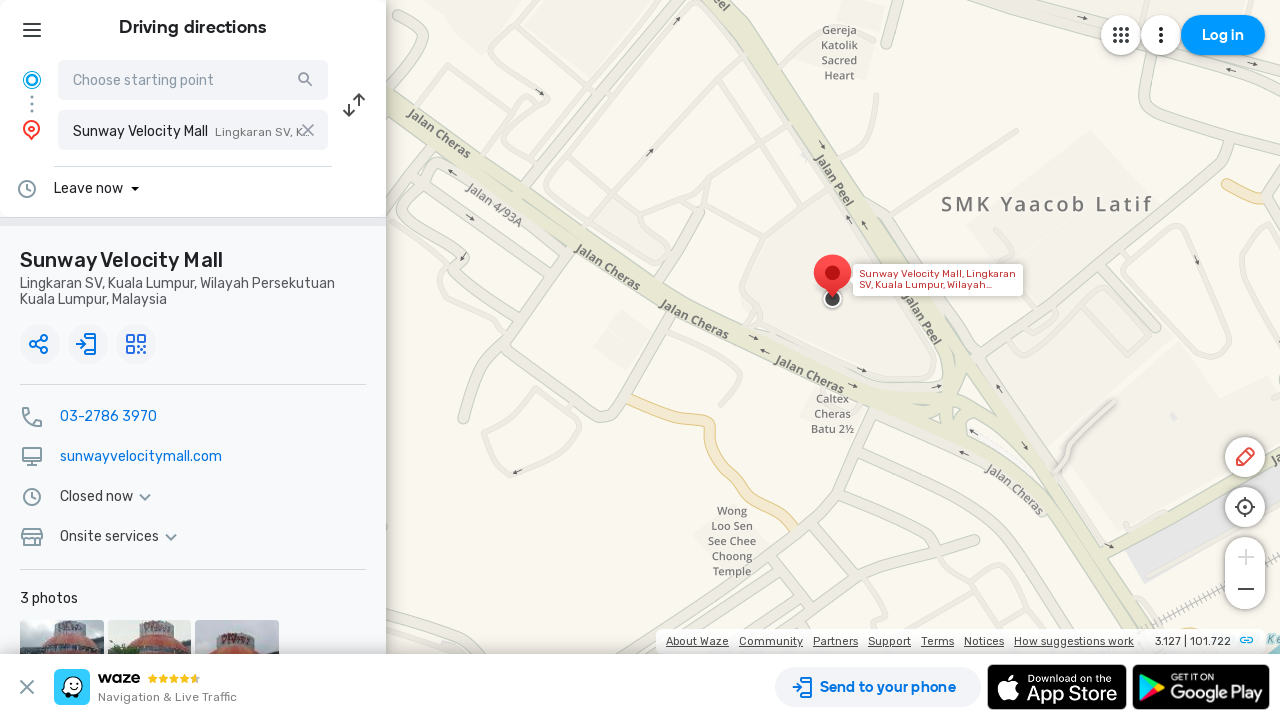

--- FILE ---
content_type: text/html; charset=utf-8
request_url: https://www.waze.com/live-map/directions/sunway-velocity-mall-lingkaran-sv-kuala-lumpur?utm_campaign=default&utm_source=waze_website&utm_medium=lm_share_location&to=place.w.66650143.666632505.9244242
body_size: 24320
content:
<!DOCTYPE html><html dir="ltr" lang="en"><head><script type="text/javascript">var novaConfigurationsBootstrap;(()=>{"use strict";var t={961:function(t,r,n){var e=this&&this.__awaiter||function(t,r,n,e){return new(n||(n=Promise))((function(o,i){function a(t){try{c(e.next(t))}catch(t){i(t)}}function s(t){try{c(e.throw(t))}catch(t){i(t)}}function c(t){var r;t.done?o(t.value):(r=t.value,r instanceof n?r:new n((function(t){t(r)}))).then(a,s)}c((e=e.apply(t,r||[])).next())}))};Object.defineProperty(r,"__esModule",{value:!0}),r.fetchConfig=r.FetchError=void 0;const o=n(354);class i extends Error{constructor(t,r){super(r),this.status=t}}r.FetchError=i,r.fetchConfig=function(t,r,n){return window.novaConfiguration=window.novaConfiguration||{promises:{}},!r&&window.novaConfiguration.promises[t]||(window.novaConfiguration.promises[t]=function(t,r){return e(this,void 0,void 0,(function*(){(0,o.initializeVisitorId)();const n=yield fetch(`/api/config/${t}`,{headers:Object.assign({"Content-Type":"application/json"},r)});if(!n.ok){const t=yield n.text();throw new i(n.status,t)}return yield n.json()}))}(t,n)),window.novaConfiguration.promises[t]}},233:(t,r,n)=>{var e;n.r(r),n.d(r,{NIL:()=>M,parse:()=>y,stringify:()=>f,v1:()=>h,v3:()=>j,v4:()=>A,v5:()=>P,validate:()=>s,version:()=>x});var o=new Uint8Array(16);function i(){if(!e&&!(e="undefined"!=typeof crypto&&crypto.getRandomValues&&crypto.getRandomValues.bind(crypto)||"undefined"!=typeof msCrypto&&"function"==typeof msCrypto.getRandomValues&&msCrypto.getRandomValues.bind(msCrypto)))throw new Error("crypto.getRandomValues() not supported. See https://github.com/uuidjs/uuid#getrandomvalues-not-supported");return e(o)}const a=/^(?:[0-9a-f]{8}-[0-9a-f]{4}-[1-5][0-9a-f]{3}-[89ab][0-9a-f]{3}-[0-9a-f]{12}|00000000-0000-0000-0000-000000000000)$/i,s=function(t){return"string"==typeof t&&a.test(t)};for(var c=[],u=0;u<256;++u)c.push((u+256).toString(16).substr(1));const f=function(t){var r=arguments.length>1&&void 0!==arguments[1]?arguments[1]:0,n=(c[t[r+0]]+c[t[r+1]]+c[t[r+2]]+c[t[r+3]]+"-"+c[t[r+4]]+c[t[r+5]]+"-"+c[t[r+6]]+c[t[r+7]]+"-"+c[t[r+8]]+c[t[r+9]]+"-"+c[t[r+10]]+c[t[r+11]]+c[t[r+12]]+c[t[r+13]]+c[t[r+14]]+c[t[r+15]]).toLowerCase();if(!s(n))throw TypeError("Stringified UUID is invalid");return n};var d,v,l=0,p=0;const h=function(t,r,n){var e=r&&n||0,o=r||new Array(16),a=(t=t||{}).node||d,s=void 0!==t.clockseq?t.clockseq:v;if(null==a||null==s){var c=t.random||(t.rng||i)();null==a&&(a=d=[1|c[0],c[1],c[2],c[3],c[4],c[5]]),null==s&&(s=v=16383&(c[6]<<8|c[7]))}var u=void 0!==t.msecs?t.msecs:Date.now(),h=void 0!==t.nsecs?t.nsecs:p+1,y=u-l+(h-p)/1e4;if(y<0&&void 0===t.clockseq&&(s=s+1&16383),(y<0||u>l)&&void 0===t.nsecs&&(h=0),h>=1e4)throw new Error("uuid.v1(): Can't create more than 10M uuids/sec");l=u,p=h,v=s;var g=(1e4*(268435455&(u+=122192928e5))+h)%4294967296;o[e++]=g>>>24&255,o[e++]=g>>>16&255,o[e++]=g>>>8&255,o[e++]=255&g;var w=u/4294967296*1e4&268435455;o[e++]=w>>>8&255,o[e++]=255&w,o[e++]=w>>>24&15|16,o[e++]=w>>>16&255,o[e++]=s>>>8|128,o[e++]=255&s;for(var b=0;b<6;++b)o[e+b]=a[b];return r||f(o)},y=function(t){if(!s(t))throw TypeError("Invalid UUID");var r,n=new Uint8Array(16);return n[0]=(r=parseInt(t.slice(0,8),16))>>>24,n[1]=r>>>16&255,n[2]=r>>>8&255,n[3]=255&r,n[4]=(r=parseInt(t.slice(9,13),16))>>>8,n[5]=255&r,n[6]=(r=parseInt(t.slice(14,18),16))>>>8,n[7]=255&r,n[8]=(r=parseInt(t.slice(19,23),16))>>>8,n[9]=255&r,n[10]=(r=parseInt(t.slice(24,36),16))/1099511627776&255,n[11]=r/4294967296&255,n[12]=r>>>24&255,n[13]=r>>>16&255,n[14]=r>>>8&255,n[15]=255&r,n};function g(t,r,n){function e(t,e,o,i){if("string"==typeof t&&(t=function(t){t=unescape(encodeURIComponent(t));for(var r=[],n=0;n<t.length;++n)r.push(t.charCodeAt(n));return r}(t)),"string"==typeof e&&(e=y(e)),16!==e.length)throw TypeError("Namespace must be array-like (16 iterable integer values, 0-255)");var a=new Uint8Array(16+t.length);if(a.set(e),a.set(t,e.length),(a=n(a))[6]=15&a[6]|r,a[8]=63&a[8]|128,o){i=i||0;for(var s=0;s<16;++s)o[i+s]=a[s];return o}return f(a)}try{e.name=t}catch(t){}return e.DNS="6ba7b810-9dad-11d1-80b4-00c04fd430c8",e.URL="6ba7b811-9dad-11d1-80b4-00c04fd430c8",e}function w(t){return 14+(t+64>>>9<<4)+1}function b(t,r){var n=(65535&t)+(65535&r);return(t>>16)+(r>>16)+(n>>16)<<16|65535&n}function m(t,r,n,e,o,i){return b((a=b(b(r,t),b(e,i)))<<(s=o)|a>>>32-s,n);var a,s}function I(t,r,n,e,o,i,a){return m(r&n|~r&e,t,r,o,i,a)}function C(t,r,n,e,o,i,a){return m(r&e|n&~e,t,r,o,i,a)}function V(t,r,n,e,o,i,a){return m(r^n^e,t,r,o,i,a)}function _(t,r,n,e,o,i,a){return m(n^(r|~e),t,r,o,i,a)}const j=g("v3",48,(function(t){if("string"==typeof t){var r=unescape(encodeURIComponent(t));t=new Uint8Array(r.length);for(var n=0;n<r.length;++n)t[n]=r.charCodeAt(n)}return function(t){for(var r=[],n=32*t.length,e="0123456789abcdef",o=0;o<n;o+=8){var i=t[o>>5]>>>o%32&255,a=parseInt(e.charAt(i>>>4&15)+e.charAt(15&i),16);r.push(a)}return r}(function(t,r){t[r>>5]|=128<<r%32,t[w(r)-1]=r;for(var n=1732584193,e=-271733879,o=-1732584194,i=271733878,a=0;a<t.length;a+=16){var s=n,c=e,u=o,f=i;n=I(n,e,o,i,t[a],7,-680876936),i=I(i,n,e,o,t[a+1],12,-389564586),o=I(o,i,n,e,t[a+2],17,606105819),e=I(e,o,i,n,t[a+3],22,-1044525330),n=I(n,e,o,i,t[a+4],7,-176418897),i=I(i,n,e,o,t[a+5],12,1200080426),o=I(o,i,n,e,t[a+6],17,-1473231341),e=I(e,o,i,n,t[a+7],22,-45705983),n=I(n,e,o,i,t[a+8],7,1770035416),i=I(i,n,e,o,t[a+9],12,-1958414417),o=I(o,i,n,e,t[a+10],17,-42063),e=I(e,o,i,n,t[a+11],22,-1990404162),n=I(n,e,o,i,t[a+12],7,1804603682),i=I(i,n,e,o,t[a+13],12,-40341101),o=I(o,i,n,e,t[a+14],17,-1502002290),n=C(n,e=I(e,o,i,n,t[a+15],22,1236535329),o,i,t[a+1],5,-165796510),i=C(i,n,e,o,t[a+6],9,-1069501632),o=C(o,i,n,e,t[a+11],14,643717713),e=C(e,o,i,n,t[a],20,-373897302),n=C(n,e,o,i,t[a+5],5,-701558691),i=C(i,n,e,o,t[a+10],9,38016083),o=C(o,i,n,e,t[a+15],14,-660478335),e=C(e,o,i,n,t[a+4],20,-405537848),n=C(n,e,o,i,t[a+9],5,568446438),i=C(i,n,e,o,t[a+14],9,-1019803690),o=C(o,i,n,e,t[a+3],14,-187363961),e=C(e,o,i,n,t[a+8],20,1163531501),n=C(n,e,o,i,t[a+13],5,-1444681467),i=C(i,n,e,o,t[a+2],9,-51403784),o=C(o,i,n,e,t[a+7],14,1735328473),n=V(n,e=C(e,o,i,n,t[a+12],20,-1926607734),o,i,t[a+5],4,-378558),i=V(i,n,e,o,t[a+8],11,-2022574463),o=V(o,i,n,e,t[a+11],16,1839030562),e=V(e,o,i,n,t[a+14],23,-35309556),n=V(n,e,o,i,t[a+1],4,-1530992060),i=V(i,n,e,o,t[a+4],11,1272893353),o=V(o,i,n,e,t[a+7],16,-155497632),e=V(e,o,i,n,t[a+10],23,-1094730640),n=V(n,e,o,i,t[a+13],4,681279174),i=V(i,n,e,o,t[a],11,-358537222),o=V(o,i,n,e,t[a+3],16,-722521979),e=V(e,o,i,n,t[a+6],23,76029189),n=V(n,e,o,i,t[a+9],4,-640364487),i=V(i,n,e,o,t[a+12],11,-421815835),o=V(o,i,n,e,t[a+15],16,530742520),n=_(n,e=V(e,o,i,n,t[a+2],23,-995338651),o,i,t[a],6,-198630844),i=_(i,n,e,o,t[a+7],10,1126891415),o=_(o,i,n,e,t[a+14],15,-1416354905),e=_(e,o,i,n,t[a+5],21,-57434055),n=_(n,e,o,i,t[a+12],6,1700485571),i=_(i,n,e,o,t[a+3],10,-1894986606),o=_(o,i,n,e,t[a+10],15,-1051523),e=_(e,o,i,n,t[a+1],21,-2054922799),n=_(n,e,o,i,t[a+8],6,1873313359),i=_(i,n,e,o,t[a+15],10,-30611744),o=_(o,i,n,e,t[a+6],15,-1560198380),e=_(e,o,i,n,t[a+13],21,1309151649),n=_(n,e,o,i,t[a+4],6,-145523070),i=_(i,n,e,o,t[a+11],10,-1120210379),o=_(o,i,n,e,t[a+2],15,718787259),e=_(e,o,i,n,t[a+9],21,-343485551),n=b(n,s),e=b(e,c),o=b(o,u),i=b(i,f)}return[n,e,o,i]}(function(t){if(0===t.length)return[];for(var r=8*t.length,n=new Uint32Array(w(r)),e=0;e<r;e+=8)n[e>>5]|=(255&t[e/8])<<e%32;return n}(t),8*t.length))})),A=function(t,r,n){var e=(t=t||{}).random||(t.rng||i)();if(e[6]=15&e[6]|64,e[8]=63&e[8]|128,r){n=n||0;for(var o=0;o<16;++o)r[n+o]=e[o];return r}return f(e)};function U(t,r,n,e){switch(t){case 0:return r&n^~r&e;case 1:case 3:return r^n^e;case 2:return r&n^r&e^n&e}}function O(t,r){return t<<r|t>>>32-r}const P=g("v5",80,(function(t){var r=[1518500249,1859775393,2400959708,3395469782],n=[1732584193,4023233417,2562383102,271733878,3285377520];if("string"==typeof t){var e=unescape(encodeURIComponent(t));t=[];for(var o=0;o<e.length;++o)t.push(e.charCodeAt(o))}else Array.isArray(t)||(t=Array.prototype.slice.call(t));t.push(128);for(var i=t.length/4+2,a=Math.ceil(i/16),s=new Array(a),c=0;c<a;++c){for(var u=new Uint32Array(16),f=0;f<16;++f)u[f]=t[64*c+4*f]<<24|t[64*c+4*f+1]<<16|t[64*c+4*f+2]<<8|t[64*c+4*f+3];s[c]=u}s[a-1][14]=8*(t.length-1)/Math.pow(2,32),s[a-1][14]=Math.floor(s[a-1][14]),s[a-1][15]=8*(t.length-1)&4294967295;for(var d=0;d<a;++d){for(var v=new Uint32Array(80),l=0;l<16;++l)v[l]=s[d][l];for(var p=16;p<80;++p)v[p]=O(v[p-3]^v[p-8]^v[p-14]^v[p-16],1);for(var h=n[0],y=n[1],g=n[2],w=n[3],b=n[4],m=0;m<80;++m){var I=Math.floor(m/20),C=O(h,5)+U(I,y,g,w)+b+r[I]+v[m]>>>0;b=w,w=g,g=O(y,30)>>>0,y=h,h=C}n[0]=n[0]+h>>>0,n[1]=n[1]+y>>>0,n[2]=n[2]+g>>>0,n[3]=n[3]+w>>>0,n[4]=n[4]+b>>>0}return[n[0]>>24&255,n[0]>>16&255,n[0]>>8&255,255&n[0],n[1]>>24&255,n[1]>>16&255,n[1]>>8&255,255&n[1],n[2]>>24&255,n[2]>>16&255,n[2]>>8&255,255&n[2],n[3]>>24&255,n[3]>>16&255,n[3]>>8&255,255&n[3],n[4]>>24&255,n[4]>>16&255,n[4]>>8&255,255&n[4]]})),M="00000000-0000-0000-0000-000000000000",x=function(t){if(!s(t))throw TypeError("Invalid UUID");return parseInt(t.substr(14,1),16)}},691:(t,r,n)=>{Object.defineProperty(r,"__esModule",{value:!0}),r.initializeVisitorId=void 0;const e=n(233),o=n(303);let i;r.initializeVisitorId=function(){return window.novaVisitor=window.novaVisitor||{created:!1},window.novaVisitor.created||(window.novaVisitor.created=!0,document.cookie=`_web_visitorid=${(0,e.v4)()};path=/`),i||(i=(0,o.fetchVisitorId)()),i}},303:function(t,r){var n=this&&this.__awaiter||function(t,r,n,e){return new(n||(n=Promise))((function(o,i){function a(t){try{c(e.next(t))}catch(t){i(t)}}function s(t){try{c(e.throw(t))}catch(t){i(t)}}function c(t){var r;t.done?o(t.value):(r=t.value,r instanceof n?r:new n((function(t){t(r)}))).then(a,s)}c((e=e.apply(t,r||[])).next())}))};Object.defineProperty(r,"__esModule",{value:!0}),r.fetchVisitorId=void 0,r.fetchVisitorId=function(){return n(this,void 0,void 0,(function*(){const t=yield fetch("/web-events/visitors",{method:"POST",headers:{"Content-Type":"application/json"}}),{visitor_id:r}=yield t.json();if(r)return r}))}},354:(t,r,n)=>{Object.defineProperty(r,"__esModule",{value:!0}),r.initializeVisitorId=r.fetchVisitorId=void 0;var e=n(303);Object.defineProperty(r,"fetchVisitorId",{enumerable:!0,get:function(){return e.fetchVisitorId}});var o=n(691);Object.defineProperty(r,"initializeVisitorId",{enumerable:!0,get:function(){return o.initializeVisitorId}})}},r={};function n(e){var o=r[e];if(void 0!==o)return o.exports;var i=r[e]={exports:{}};return t[e].call(i.exports,i,i.exports,n),i.exports}n.d=(t,r)=>{for(var e in r)n.o(r,e)&&!n.o(t,e)&&Object.defineProperty(t,e,{enumerable:!0,get:r[e]})},n.o=(t,r)=>Object.prototype.hasOwnProperty.call(t,r),n.r=t=>{"undefined"!=typeof Symbol&&Symbol.toStringTag&&Object.defineProperty(t,Symbol.toStringTag,{value:"Module"}),Object.defineProperty(t,"__esModule",{value:!0})};var e={};(()=>{var t=e;Object.defineProperty(t,"__esModule",{value:!0}),t.bootstrap=void 0;const r=n(961);t.bootstrap=function(...t){t.forEach((t=>{(0,r.fetchConfig)(t,!1,{})}))}})(),novaConfigurationsBootstrap=e})();;novaConfigurationsBootstrap.bootstrap('LivemapConfig')</script><!-- Google Tag Manager --><script type="text/javascript">(function(w,d,s,l,i){w[l]=w[l]||[];w[l].push({'gtm.start':
new Date().getTime(),event:'gtm.js'});var f=d.getElementsByTagName(s)[0],
j=d.createElement(s),dl=l!='dataLayer'?'&l='+l:'';j.async=true;j.src=
'https://www.googletagmanager.com/gtm.js?id='+i+dl;f.parentNode.insertBefore(j,f);
})(window,document,'script','dataLayer','GTM-NCTWGXP')</script><!-- End Google Tag Manager --><meta charset="utf-8"><meta name="viewport" content="width=device-width, initial-scale=1.0, minimum-scale=1.0, maximum-scale=1.0"><meta name="title" content="Driving directions to Sunway Velocity Mall, Lingkaran SV, Kuala Lumpur - Waze"><meta name="description" content="Realtime driving directions to Sunway Velocity Mall, Lingkaran SV, Kuala Lumpur, based on live traffic updates and road conditions – from Waze fellow drivers"><meta property="og:image" content="https://web-assets.waze.com/social/og.png"><meta property="og:image_secure_url" content="https://web-assets.waze.com/social/og.png"><meta property="og:type" content="website"><meta property="og:site_name" content="Waze"><meta property="twitter:card" content="summary"><meta property="twitter:site" content="@waze"><meta property="twitter:image" content="https://web-assets.waze.com/social/twitter.png"><meta property="og:title" content="Driving directions to Sunway Velocity Mall, Lingkaran SV, Kuala Lumpur - Waze"><meta property="og:description" content="Realtime driving directions to Sunway Velocity Mall, Lingkaran SV, Kuala Lumpur, based on live traffic updates and road conditions – from Waze fellow drivers"><meta property="twitter:title" content="Driving directions to Sunway Velocity Mall, Lingkaran SV, Kuala Lumpur - Waze"><meta property="twitter:description" content="Realtime driving directions to Sunway Velocity Mall, Lingkaran SV, Kuala Lumpur, based on live traffic updates and road conditions – from Waze fellow drivers"><meta property="twitter:image:alt" content="directions to Sunway Velocity Mall, Lingkaran SV, Kuala Lumpur"><link rel="icon" type="image/svg+xml" href="https://web-assets.waze.com/livemap/stg/favicon-32a6472203cb074e603a9e38d303f9b7.svg"><link rel="stylesheet" href="https://web-assets.waze.com/livemap/stg/vendor-01fbf9a4f3c117d4a655.css"><link rel="stylesheet" href="https://web-assets.waze.com/livemap/stg/waze-vendor-f3190a5962b7e2c4c245.css"><link rel="canonical" href="https://www.waze.com/live-map/directions/sunway-velocity-mall-lingkaran-sv-kuala-lumpur?utm_campaign=default&amp;utm_source=waze_website&amp;utm_medium=lm_share_location&amp;to=place.w.66650143.666632505.9244242"><link rel="alternate" hreflang="af" href="http://www.waze.com/af/live-map/directions/sunway-velocity-mall-lingkaran-sv-kuala-lumpur?utm_campaign=default&amp;utm_source=waze_website&amp;utm_medium=lm_share_location&amp;to=place.w.66650143.666632505.9244242"><link rel="alternate" hreflang="ar" href="http://www.waze.com/ar/live-map/directions/sunway-velocity-mall-lingkaran-sv-kuala-lumpur?utm_campaign=default&amp;utm_source=waze_website&amp;utm_medium=lm_share_location&amp;to=place.w.66650143.666632505.9244242"><link rel="alternate" hreflang="az" href="http://www.waze.com/az/live-map/directions/sunway-velocity-mall-lingkaran-sv-kuala-lumpur?utm_campaign=default&amp;utm_source=waze_website&amp;utm_medium=lm_share_location&amp;to=place.w.66650143.666632505.9244242"><link rel="alternate" hreflang="be" href="http://www.waze.com/be/live-map/directions/sunway-velocity-mall-lingkaran-sv-kuala-lumpur?utm_campaign=default&amp;utm_source=waze_website&amp;utm_medium=lm_share_location&amp;to=place.w.66650143.666632505.9244242"><link rel="alternate" hreflang="bg" href="http://www.waze.com/bg/live-map/directions/sunway-velocity-mall-lingkaran-sv-kuala-lumpur?utm_campaign=default&amp;utm_source=waze_website&amp;utm_medium=lm_share_location&amp;to=place.w.66650143.666632505.9244242"><link rel="alternate" hreflang="ca" href="http://www.waze.com/ca/live-map/directions/sunway-velocity-mall-lingkaran-sv-kuala-lumpur?utm_campaign=default&amp;utm_source=waze_website&amp;utm_medium=lm_share_location&amp;to=place.w.66650143.666632505.9244242"><link rel="alternate" hreflang="cs" href="http://www.waze.com/cs/live-map/directions/sunway-velocity-mall-lingkaran-sv-kuala-lumpur?utm_campaign=default&amp;utm_source=waze_website&amp;utm_medium=lm_share_location&amp;to=place.w.66650143.666632505.9244242"><link rel="alternate" hreflang="da" href="http://www.waze.com/da/live-map/directions/sunway-velocity-mall-lingkaran-sv-kuala-lumpur?utm_campaign=default&amp;utm_source=waze_website&amp;utm_medium=lm_share_location&amp;to=place.w.66650143.666632505.9244242"><link rel="alternate" hreflang="de" href="http://www.waze.com/de/live-map/directions/sunway-velocity-mall-lingkaran-sv-kuala-lumpur?utm_campaign=default&amp;utm_source=waze_website&amp;utm_medium=lm_share_location&amp;to=place.w.66650143.666632505.9244242"><link rel="alternate" hreflang="el" href="http://www.waze.com/el/live-map/directions/sunway-velocity-mall-lingkaran-sv-kuala-lumpur?utm_campaign=default&amp;utm_source=waze_website&amp;utm_medium=lm_share_location&amp;to=place.w.66650143.666632505.9244242"><link rel="alternate" hreflang="en-AU" href="http://www.waze.com/en-AU/live-map/directions/sunway-velocity-mall-lingkaran-sv-kuala-lumpur?utm_campaign=default&amp;utm_source=waze_website&amp;utm_medium=lm_share_location&amp;to=place.w.66650143.666632505.9244242"><link rel="alternate" hreflang="en-GB" href="http://www.waze.com/en-GB/live-map/directions/sunway-velocity-mall-lingkaran-sv-kuala-lumpur?utm_campaign=default&amp;utm_source=waze_website&amp;utm_medium=lm_share_location&amp;to=place.w.66650143.666632505.9244242"><link rel="alternate" hreflang="en" href="http://www.waze.com/live-map/directions/sunway-velocity-mall-lingkaran-sv-kuala-lumpur?utm_campaign=default&amp;utm_source=waze_website&amp;utm_medium=lm_share_location&amp;to=place.w.66650143.666632505.9244242"><link rel="alternate" hreflang="es-419" href="http://www.waze.com/es-419/live-map/directions/sunway-velocity-mall-lingkaran-sv-kuala-lumpur?utm_campaign=default&amp;utm_source=waze_website&amp;utm_medium=lm_share_location&amp;to=place.w.66650143.666632505.9244242"><link rel="alternate" hreflang="es" href="http://www.waze.com/es/live-map/directions/sunway-velocity-mall-lingkaran-sv-kuala-lumpur?utm_campaign=default&amp;utm_source=waze_website&amp;utm_medium=lm_share_location&amp;to=place.w.66650143.666632505.9244242"><link rel="alternate" hreflang="et" href="http://www.waze.com/et/live-map/directions/sunway-velocity-mall-lingkaran-sv-kuala-lumpur?utm_campaign=default&amp;utm_source=waze_website&amp;utm_medium=lm_share_location&amp;to=place.w.66650143.666632505.9244242"><link rel="alternate" hreflang="eu" href="http://www.waze.com/eu/live-map/directions/sunway-velocity-mall-lingkaran-sv-kuala-lumpur?utm_campaign=default&amp;utm_source=waze_website&amp;utm_medium=lm_share_location&amp;to=place.w.66650143.666632505.9244242"><link rel="alternate" hreflang="fa-IR" href="http://www.waze.com/fa-IR/live-map/directions/sunway-velocity-mall-lingkaran-sv-kuala-lumpur?utm_campaign=default&amp;utm_source=waze_website&amp;utm_medium=lm_share_location&amp;to=place.w.66650143.666632505.9244242"><link rel="alternate" hreflang="fi" href="http://www.waze.com/fi/live-map/directions/sunway-velocity-mall-lingkaran-sv-kuala-lumpur?utm_campaign=default&amp;utm_source=waze_website&amp;utm_medium=lm_share_location&amp;to=place.w.66650143.666632505.9244242"><link rel="alternate" hreflang="fil" href="http://www.waze.com/fil/live-map/directions/sunway-velocity-mall-lingkaran-sv-kuala-lumpur?utm_campaign=default&amp;utm_source=waze_website&amp;utm_medium=lm_share_location&amp;to=place.w.66650143.666632505.9244242"><link rel="alternate" hreflang="fr" href="http://www.waze.com/fr/live-map/directions/sunway-velocity-mall-lingkaran-sv-kuala-lumpur?utm_campaign=default&amp;utm_source=waze_website&amp;utm_medium=lm_share_location&amp;to=place.w.66650143.666632505.9244242"><link rel="alternate" hreflang="fy" href="http://www.waze.com/fy/live-map/directions/sunway-velocity-mall-lingkaran-sv-kuala-lumpur?utm_campaign=default&amp;utm_source=waze_website&amp;utm_medium=lm_share_location&amp;to=place.w.66650143.666632505.9244242"><link rel="alternate" hreflang="gl" href="http://www.waze.com/gl/live-map/directions/sunway-velocity-mall-lingkaran-sv-kuala-lumpur?utm_campaign=default&amp;utm_source=waze_website&amp;utm_medium=lm_share_location&amp;to=place.w.66650143.666632505.9244242"><link rel="alternate" hreflang="he" href="http://www.waze.com/he/live-map/directions/sunway-velocity-mall-lingkaran-sv-kuala-lumpur?utm_campaign=default&amp;utm_source=waze_website&amp;utm_medium=lm_share_location&amp;to=place.w.66650143.666632505.9244242"><link rel="alternate" hreflang="hi" href="http://www.waze.com/hi/live-map/directions/sunway-velocity-mall-lingkaran-sv-kuala-lumpur?utm_campaign=default&amp;utm_source=waze_website&amp;utm_medium=lm_share_location&amp;to=place.w.66650143.666632505.9244242"><link rel="alternate" hreflang="hr" href="http://www.waze.com/hr/live-map/directions/sunway-velocity-mall-lingkaran-sv-kuala-lumpur?utm_campaign=default&amp;utm_source=waze_website&amp;utm_medium=lm_share_location&amp;to=place.w.66650143.666632505.9244242"><link rel="alternate" hreflang="hu" href="http://www.waze.com/hu/live-map/directions/sunway-velocity-mall-lingkaran-sv-kuala-lumpur?utm_campaign=default&amp;utm_source=waze_website&amp;utm_medium=lm_share_location&amp;to=place.w.66650143.666632505.9244242"><link rel="alternate" hreflang="id" href="http://www.waze.com/id/live-map/directions/sunway-velocity-mall-lingkaran-sv-kuala-lumpur?utm_campaign=default&amp;utm_source=waze_website&amp;utm_medium=lm_share_location&amp;to=place.w.66650143.666632505.9244242"><link rel="alternate" hreflang="it" href="http://www.waze.com/it/live-map/directions/sunway-velocity-mall-lingkaran-sv-kuala-lumpur?utm_campaign=default&amp;utm_source=waze_website&amp;utm_medium=lm_share_location&amp;to=place.w.66650143.666632505.9244242"><link rel="alternate" hreflang="ja" href="http://www.waze.com/ja/live-map/directions/sunway-velocity-mall-lingkaran-sv-kuala-lumpur?utm_campaign=default&amp;utm_source=waze_website&amp;utm_medium=lm_share_location&amp;to=place.w.66650143.666632505.9244242"><link rel="alternate" hreflang="ka" href="http://www.waze.com/ka/live-map/directions/sunway-velocity-mall-lingkaran-sv-kuala-lumpur?utm_campaign=default&amp;utm_source=waze_website&amp;utm_medium=lm_share_location&amp;to=place.w.66650143.666632505.9244242"><link rel="alternate" hreflang="kn" href="http://www.waze.com/kn/live-map/directions/sunway-velocity-mall-lingkaran-sv-kuala-lumpur?utm_campaign=default&amp;utm_source=waze_website&amp;utm_medium=lm_share_location&amp;to=place.w.66650143.666632505.9244242"><link rel="alternate" hreflang="ko" href="http://www.waze.com/ko/live-map/directions/sunway-velocity-mall-lingkaran-sv-kuala-lumpur?utm_campaign=default&amp;utm_source=waze_website&amp;utm_medium=lm_share_location&amp;to=place.w.66650143.666632505.9244242"><link rel="alternate" hreflang="lt" href="http://www.waze.com/lt/live-map/directions/sunway-velocity-mall-lingkaran-sv-kuala-lumpur?utm_campaign=default&amp;utm_source=waze_website&amp;utm_medium=lm_share_location&amp;to=place.w.66650143.666632505.9244242"><link rel="alternate" hreflang="lv" href="http://www.waze.com/lv/live-map/directions/sunway-velocity-mall-lingkaran-sv-kuala-lumpur?utm_campaign=default&amp;utm_source=waze_website&amp;utm_medium=lm_share_location&amp;to=place.w.66650143.666632505.9244242"><link rel="alternate" hreflang="ms" href="http://www.waze.com/ms/live-map/directions/sunway-velocity-mall-lingkaran-sv-kuala-lumpur?utm_campaign=default&amp;utm_source=waze_website&amp;utm_medium=lm_share_location&amp;to=place.w.66650143.666632505.9244242"><link rel="alternate" hreflang="nl-BE" href="http://www.waze.com/nl-BE/live-map/directions/sunway-velocity-mall-lingkaran-sv-kuala-lumpur?utm_campaign=default&amp;utm_source=waze_website&amp;utm_medium=lm_share_location&amp;to=place.w.66650143.666632505.9244242"><link rel="alternate" hreflang="nl" href="http://www.waze.com/nl/live-map/directions/sunway-velocity-mall-lingkaran-sv-kuala-lumpur?utm_campaign=default&amp;utm_source=waze_website&amp;utm_medium=lm_share_location&amp;to=place.w.66650143.666632505.9244242"><link rel="alternate" hreflang="no" href="http://www.waze.com/no/live-map/directions/sunway-velocity-mall-lingkaran-sv-kuala-lumpur?utm_campaign=default&amp;utm_source=waze_website&amp;utm_medium=lm_share_location&amp;to=place.w.66650143.666632505.9244242"><link rel="alternate" hreflang="pl" href="http://www.waze.com/pl/live-map/directions/sunway-velocity-mall-lingkaran-sv-kuala-lumpur?utm_campaign=default&amp;utm_source=waze_website&amp;utm_medium=lm_share_location&amp;to=place.w.66650143.666632505.9244242"><link rel="alternate" hreflang="pt-BR" href="http://www.waze.com/pt-BR/live-map/directions/sunway-velocity-mall-lingkaran-sv-kuala-lumpur?utm_campaign=default&amp;utm_source=waze_website&amp;utm_medium=lm_share_location&amp;to=place.w.66650143.666632505.9244242"><link rel="alternate" hreflang="pt-PT" href="http://www.waze.com/pt-PT/live-map/directions/sunway-velocity-mall-lingkaran-sv-kuala-lumpur?utm_campaign=default&amp;utm_source=waze_website&amp;utm_medium=lm_share_location&amp;to=place.w.66650143.666632505.9244242"><link rel="alternate" hreflang="ro" href="http://www.waze.com/ro/live-map/directions/sunway-velocity-mall-lingkaran-sv-kuala-lumpur?utm_campaign=default&amp;utm_source=waze_website&amp;utm_medium=lm_share_location&amp;to=place.w.66650143.666632505.9244242"><link rel="alternate" hreflang="ru" href="http://www.waze.com/ru/live-map/directions/sunway-velocity-mall-lingkaran-sv-kuala-lumpur?utm_campaign=default&amp;utm_source=waze_website&amp;utm_medium=lm_share_location&amp;to=place.w.66650143.666632505.9244242"><link rel="alternate" hreflang="sk" href="http://www.waze.com/sk/live-map/directions/sunway-velocity-mall-lingkaran-sv-kuala-lumpur?utm_campaign=default&amp;utm_source=waze_website&amp;utm_medium=lm_share_location&amp;to=place.w.66650143.666632505.9244242"><link rel="alternate" hreflang="sl" href="http://www.waze.com/sl/live-map/directions/sunway-velocity-mall-lingkaran-sv-kuala-lumpur?utm_campaign=default&amp;utm_source=waze_website&amp;utm_medium=lm_share_location&amp;to=place.w.66650143.666632505.9244242"><link rel="alternate" hreflang="sr" href="http://www.waze.com/sr/live-map/directions/sunway-velocity-mall-lingkaran-sv-kuala-lumpur?utm_campaign=default&amp;utm_source=waze_website&amp;utm_medium=lm_share_location&amp;to=place.w.66650143.666632505.9244242"><link rel="alternate" hreflang="sv" href="http://www.waze.com/sv/live-map/directions/sunway-velocity-mall-lingkaran-sv-kuala-lumpur?utm_campaign=default&amp;utm_source=waze_website&amp;utm_medium=lm_share_location&amp;to=place.w.66650143.666632505.9244242"><link rel="alternate" hreflang="th" href="http://www.waze.com/th/live-map/directions/sunway-velocity-mall-lingkaran-sv-kuala-lumpur?utm_campaign=default&amp;utm_source=waze_website&amp;utm_medium=lm_share_location&amp;to=place.w.66650143.666632505.9244242"><link rel="alternate" hreflang="tr" href="http://www.waze.com/tr/live-map/directions/sunway-velocity-mall-lingkaran-sv-kuala-lumpur?utm_campaign=default&amp;utm_source=waze_website&amp;utm_medium=lm_share_location&amp;to=place.w.66650143.666632505.9244242"><link rel="alternate" hreflang="uk" href="http://www.waze.com/uk/live-map/directions/sunway-velocity-mall-lingkaran-sv-kuala-lumpur?utm_campaign=default&amp;utm_source=waze_website&amp;utm_medium=lm_share_location&amp;to=place.w.66650143.666632505.9244242"><link rel="alternate" hreflang="ur" href="http://www.waze.com/ur/live-map/directions/sunway-velocity-mall-lingkaran-sv-kuala-lumpur?utm_campaign=default&amp;utm_source=waze_website&amp;utm_medium=lm_share_location&amp;to=place.w.66650143.666632505.9244242"><link rel="alternate" hreflang="uz" href="http://www.waze.com/uz/live-map/directions/sunway-velocity-mall-lingkaran-sv-kuala-lumpur?utm_campaign=default&amp;utm_source=waze_website&amp;utm_medium=lm_share_location&amp;to=place.w.66650143.666632505.9244242"><link rel="alternate" hreflang="zh-HK" href="http://www.waze.com/zh-HK/live-map/directions/sunway-velocity-mall-lingkaran-sv-kuala-lumpur?utm_campaign=default&amp;utm_source=waze_website&amp;utm_medium=lm_share_location&amp;to=place.w.66650143.666632505.9244242"><link rel="alternate" hreflang="zh-TW" href="http://www.waze.com/zh-TW/live-map/directions/sunway-velocity-mall-lingkaran-sv-kuala-lumpur?utm_campaign=default&amp;utm_source=waze_website&amp;utm_medium=lm_share_location&amp;to=place.w.66650143.666632505.9244242"><link rel="alternate" hreflang="zh" href="http://www.waze.com/zh/live-map/directions/sunway-velocity-mall-lingkaran-sv-kuala-lumpur?utm_campaign=default&amp;utm_source=waze_website&amp;utm_medium=lm_share_location&amp;to=place.w.66650143.666632505.9244242"><link rel="alternate" hreflang="x-default" href="http://www.waze.com/live-map/directions/sunway-velocity-mall-lingkaran-sv-kuala-lumpur?utm_campaign=default&amp;utm_source=waze_website&amp;utm_medium=lm_share_location&amp;to=place.w.66650143.666632505.9244242"><title>Driving directions to Sunway Velocity Mall, Lingkaran SV, Kuala Lumpur - Waze</title><link rel="stylesheet" href="https://web-assets.waze.com/livemap/stg/common-00e284b95aef9fc130e5.css"><link rel="stylesheet" href="https://web-assets.waze.com/livemap/stg/livemap-2dfbf498b4854e74711c.css"><link rel="preload" as="image" href="https://web-assets.waze.com/livemap/stg/map-placeholder@2x-d2d62e1471a04a5643035e8da0142369.png" imagesrcset="https://web-assets.waze.com/livemap/stg/map-placeholder-306089143fcd4e061cdb3b946ccec977.png 1x, https://web-assets.waze.com/livemap/stg/map-placeholder@2x-d2d62e1471a04a5643035e8da0142369.png 2x"><link rel="preload" as="image" href="https://web-assets.waze.com/livemap/stg/page-loader-background@2x-af7db133d446db4cc224b506b7c22d0d.png" imagesrcset="https://web-assets.waze.com/livemap/stg/page-loader-background-234289043eec2b9063539bc7181c60ef.png 1x, https://web-assets.waze.com/livemap/stg/page-loader-background@2x-af7db133d446db4cc224b506b7c22d0d.png 2x"></head><body class="experiment-cta-bar-blue"><!-- Google Tag Manager (noscript) --><noscript><iframe src="https://www.googletagmanager.com/ns.html?id=GTM-NCTWGXP" height="0" width="0" style="display:none;visibility:hidden"></iframe></noscript><!-- End Google Tag Manager (noscript) --><script type="text/javascript">if (/(iPhone|iPad|iPod)/.test(navigator.userAgent)) {
  document.body.classList.add('device-ios')
} else if (/Android/.test(navigator.userAgent)) {
  document.body.classList.add('device-android')
} else {
  document.body.classList.add('device-other')
}</script><script async defer type="text/javascript" src="https://www.google.com/recaptcha/enterprise.js?render=6LcObp8qAAAAAN7PXkfwsM7EivOr45jR9BZixUx8&amp;waf=session&amp;badge=bottomleft" nonce="ozRZ6IyjkbE2iuTOWPaBLQ=="></script><script id="gon" type="text/json">{"stage":"production","stackdriverErrorReporting":{"key":"AIzaSyDDm2sErUFGdnI9eGBJwtkCCO3_Xem91Rg","projectId":"waze-livemap-prod","service":"default","version":"v1.26.0"},"isWebView":false,"host":"www.waze.com","wazeDeeplinks":"https:\u002F\u002Fdevelopers.google.com\u002Fwaze\u002Fdeeplinks","support":"https:\u002F\u002Fsupport.google.com\u002Fwaze\u002Fanswer\u002F9058157","aboutEmbed":"https:\u002F\u002Fdevelopers.google.com\u002Fwaze\u002Fiframe","embedHost":"https:\u002F\u002Fembed.waze.com","ulHost":"https:\u002F\u002Ful.waze.com","homeLink":"https:\u002F\u002Fwww.waze.com","cmsHomeLink":"https:\u002F\u002Fwww.waze.com\u002Fcompany","iframeAllowedOrigins":[],"enableRecaptcha":true,"recaptchaSessionSiteKey":"6LcObp8qAAAAAN7PXkfwsM7EivOr45jR9BZixUx8","recaptchaActionSiteKey":"6Lf4WdUqAAAAAEUYUvzyLYIkO3PoFAqi8ZHGiDLW","googleApiKeyClient":"AIzaSyD3pw7nGs7Jal1C4A7G3L9pYxfM6urTeMg","tilesEnv":"production","appConfigName":"LivemapConfig","livemapState":{"experience":"routing","localeContext":{"locales":[{"locale":"af","languageName":"Afrikaans"},{"locale":"ar","languageName":"العربية"},{"locale":"az","languageName":"İngilis (ABŞ)"},{"locale":"be","languageName":"Беларуская (BY)"},{"locale":"bg","languageName":"Български"},{"locale":"ca","languageName":"Anglès (EUA)"},{"locale":"cs","languageName":"Čeština"},{"locale":"da","languageName":"Engelsk"},{"locale":"de","languageName":"Deutsch"},{"locale":"el","languageName":"Ελληνικά"},{"locale":"en-AU","languageName":"English (Australia)"},{"locale":"en-GB","languageName":"English (UK)"},{"locale":"en","languageName":"English (US)"},{"locale":"es-419","languageName":"Inglés (US)"},{"locale":"es","languageName":"Español"},{"locale":"et","languageName":"Eesti"},{"locale":"eu","languageName":"Euskara"},{"locale":"fa-IR","languageName":"انگلیسی (آمریکا)"},{"locale":"fi","languageName":"Englanti (US)"},{"locale":"fil","languageName":"Filipino"},{"locale":"fr","languageName":"Anglais (US)"},{"locale":"fy","languageName":"Frysk"},{"locale":"gl","languageName":"Galego"},{"locale":"he","languageName":"עברית‎"},{"locale":"hi","languageName":"हिन्दी"},{"locale":"hr","languageName":"Engleski (US)"},{"locale":"hu","languageName":"Magyar"},{"locale":"id","languageName":"Inggris (AS)"},{"locale":"it","languageName":"Italiano (IT)"},{"locale":"ja","languageName":"英語(US)"},{"locale":"ka","languageName":"ქართული"},{"locale":"kn","languageName":"English (US)"},{"locale":"ko","languageName":"영어 (US)"},{"locale":"lt","languageName":"Lietuviškai (LT)"},{"locale":"lv","languageName":"Latviešu"},{"locale":"ms","languageName":"Bahasa Malaysia"},{"locale":"nl-BE","languageName":"English (US)"},{"locale":"nl","languageName":"Nederlands"},{"locale":"no","languageName":"Norsk"},{"locale":"pl","languageName":"Angielski (USA)"},{"locale":"pt-BR","languageName":"Português (Brasil)"},{"locale":"pt-PT","languageName":"Português (Portugal)"},{"locale":"ro","languageName":"Română (RO)"},{"locale":"ru","languageName":"Русский"},{"locale":"sk","languageName":"Slovenčina"},{"locale":"sl","languageName":"Slovenščina"},{"locale":"sr","languageName":"Srpski"},{"locale":"sv","languageName":"Svenska"},{"locale":"th","languageName":"ภาษาไทย"},{"locale":"tr","languageName":"Türkçe"},{"locale":"uk","languageName":"Українська (UK)"},{"locale":"ur","languageName":"English (US)"},{"locale":"uz","languageName":"O'zbek"},{"locale":"zh-HK","languageName":"粵語"},{"locale":"zh-TW","languageName":"中文 (繁體)"},{"locale":"zh","languageName":"普通话"}],"currentLocale":"en","originalPath":"\u002Flive-map\u002Fdirections\u002Fsunway-velocity-mall-lingkaran-sv-kuala-lumpur?utm_campaign=default&utm_source=waze_website&utm_medium=lm_share_location&to=place.w.66650143.666632505.9244242","isLocalized":false},"routing":{"to":{"address":"Lingkaran SV, Kuala Lumpur, Wilayah Persekutuan Kuala Lumpur, Malaysia","latLng":{"lat":3.127371051,"lng":101.724468979},"title":"Sunway Velocity Mall","text":"Sunway Velocity Mall, Lingkaran SV, Kuala Lumpur, Wilayah Persekutuan Kuala Lumpur, Malaysia","id":"venues.66650143.666632505.9244242","venue":{"geoEnv":"row","latLng":{"lat":3.127371051,"lng":101.724468979},"id":"venues.66650143.666632505.9244242","address":{"countryCode":"MY","countryName":"Malaysia","state":"Wilayah Persekutuan Kuala Lumpur","city":"Kuala Lumpur","cityId":55948,"street":"Lingkaran SV","streetId":37135361,"segmentId":274065838},"name":"Sunway Velocity Mall","phone":{"href":"tel:03-2786 3970","text":"03-2786 3970"},"url":{"href":"https:\u002F\u002Fsunwayvelocitymall.com","text":"sunwayvelocitymall.com"},"services":["restrooms","parking_for_customers","vallet_service","credit_cards","air_conditioning","wheelchair_accessible","wi_fi"],"lastUpdateDate":1767422247958,"creationDate":1463458579700,"images":[{"id":"a2e42117-c7d5-44dc-a877-70d4d4e70d28","src":{"small":"https:\u002F\u002Fvenue-image.waze.com\u002Fthumbs\u002Fthumb100_a2e42117-c7d5-44dc-a877-70d4d4e70d28","large":"https:\u002F\u002Fvenue-image.waze.com\u002Fthumbs\u002Fthumb700_a2e42117-c7d5-44dc-a877-70d4d4e70d28"},"attributions":[]},{"id":"34f2bf08-6675-4ad4-ad99-1875d629811b","src":{"small":"https:\u002F\u002Fvenue-image.waze.com\u002Fthumbs\u002Fthumb100_34f2bf08-6675-4ad4-ad99-1875d629811b","large":"https:\u002F\u002Fvenue-image.waze.com\u002Fthumbs\u002Fthumb700_34f2bf08-6675-4ad4-ad99-1875d629811b"},"attributions":[]},{"id":"6a6a115e-5ed0-4df8-839b-b04cb200aa43","src":{"small":"https:\u002F\u002Fvenue-image.waze.com\u002Fthumbs\u002Fthumb100_6a6a115e-5ed0-4df8-839b-b04cb200aa43","large":"https:\u002F\u002Fvenue-image.waze.com\u002Fthumbs\u002Fthumb700_6a6a115e-5ed0-4df8-839b-b04cb200aa43"},"attributions":[]}],"hours":[{"day":0,"from":{"hours":10,"minutes":0},"to":{"hours":22,"minutes":0}},{"day":1,"from":{"hours":10,"minutes":0},"to":{"hours":22,"minutes":0}},{"day":2,"from":{"hours":10,"minutes":0},"to":{"hours":22,"minutes":0}},{"day":3,"from":{"hours":10,"minutes":0},"to":{"hours":22,"minutes":0}},{"day":4,"from":{"hours":10,"minutes":0},"to":{"hours":22,"minutes":0}},{"day":5,"from":{"hours":10,"minutes":0},"to":{"hours":22,"minutes":0}},{"day":6,"from":{"hours":10,"minutes":0},"to":{"hours":22,"minutes":0}}],"googlePlaceId":"ChIJwYo9AhQ2zDERokwJnyvbwhY"},"nearbyVenues":[]}},"enrichment":{},"isSidebarVisible":false,"geolocation":{"state":"available"},"tourSteps":[],"loginHook":{"state":"INITIAL"},"landingPageContext":{"pageType":"routing_to"},"notifications":{}},"_configurations":{}}</script><script id="i18n-strings" type="text/json">{"locale":"en","locales":["af","ar","az","be","bg","ca","cs","da","de","el","en-AU","en-GB","en","es-419","es","et","eu","fa-IR","fi","fil","fr","fy","gl","he","hi","hr","hu","id","it","ja","ka","kn","ko","lt","lv","ms","nl-BE","nl","no","pl","pt-BR","pt-PT","ro","ru","sk","sl","sr","sv","th","tr","uk","ur","uz","zh-HK","zh-TW","zh"],"originalPath":"\u002Flive-map\u002Fdirections\u002Fsunway-velocity-mall-lingkaran-sv-kuala-lumpur?utm_campaign=default&utm_source=waze_website&utm_medium=lm_share_location&to=place.w.66650143.666632505.9244242","translations":{"language_name":"English (US)","select_language":"Select language","styleguide":{"copy":"Copy","copied":"Copied","close":"Close"},"livemap":{"title":"Driving directions, traffic reports & GPS navigation app by Waze","title_v2":"Driving directions, live traffic & road conditions updates - Waze","description":"Realtime navigation & live traffic","description_v2":"Real-time directions based on live traffic updates from Waze","description_v3":"Real time driving directions and live traffic map updates from Waze – get the best route to your destination, powered by community.","description_v4":"Realtime driving directions based on live traffic updates from Waze - Get the best route to your destination from fellow drivers","image_alt":"Realtime navigation & live traffic","not_found":"That location wasn’t found - try again","terms":"Terms","notices":"Notices","waze_logo_alt":"Waze logo","place":{"title":"Driving directions to %{address} - provided by Waze","title_v2":"Driving directions to %{address} - Waze","description":"Real-time directions to %{address} based on live traffic update from Waze - Waze helps you to find the best route to your destination","description_v2":"Real-time directions to %{address}, based on live traffic updates and road conditions – Get the best route to your destination from fellow drivers.","description_v3":"Real time driving directions to %{address}, with live traffic and road conditions updates from fellow drivers  – get the best route, road conditions, and a traffic map, powered by the Waze community.","description_v4":"Realtime driving directions to %{address}, based on live traffic updates and road conditions – from Waze fellow drivers","image_alt":"directions to %{address}"},"share":"Share","set_as_map_center":"Set as map center","send_to_phone":{"title":"Send to your phone","sections":{"first":"Open the camera app on your mobile phone.","second":"Line up the QR code in the camera frame. When the scanner reads the code, you’ll see a notification.","third":"Tap the notification to open the link."},"footer":{"text":"Android version 8.1 or lower? Use a QR Reader app instead."},"tooltip":"Send to phone"},"make_a_qr_code":{"tooltip":"Create a QR code"},"drive_ended_popup":{"title":"Drive ended","body":"The driver reached the destination or is no longer sharing this drive.","close":"Close"},"save_to_app":{"leave_now":{"cta":"Save to app","tooltip":"Save your drive to Waze and start navigating instantly","success":{"title":"Saved to your app","body":"Open Waze to start driving to %{destination}","body_unnamed":"Open the app to start driving to 'unnamed location'"}},"arrive_by":{"cta":"Save to app","tooltip":"Waze will tell you when to leave based on live traffic updates","success":{"title":"Saved to your app","body":"Waze will tell you when to leave based on live traffic updates"}},"error":"Something went wrong - try again","done":"Done","pending_login":"Log in to continue","tour":{"title":"Save your drive to the app","body":"Waze will remind you when it’s time to go so you arrive on time"},"tour_a":{"title":"Save your drive to the app","body":"Waze will remind you when it’s time to go so you arrive on time"},"tour_b":{"title":"Know when to go","body":"Save your drive to the app and Waze will tell you when to go based on live traffic updates"},"share_link":{"tooltip":"Share"},"send_as_text_message":{"tooltip":"Send directions via text message"},"unnamed_location":"Unnamed location"},"qr_code_popup":{"title":"Share your QR code","download":{"title":"Download","button":"Download"},"embed":{"title":"Embed","body":"Direct customers to the right destination. Copy and paste the QR code into your website.","copy":"Copy","copied":"Copied"}},"share_popup":{"title":"Share and embed","copy":"Copy","embed":{"title":"Embed a map","body":"To add the Waze Live Map to your website, copy and paste the code.\nLearn more about [embedding & customizing the map]"},"share_the_map":{"title":"Share the map","body":"Copy and share the link below"},"share_driving_directions":{"title":"Share your drive","body":"Share directions from your starting point to your destination"},"planned_drive":{"title":"Plan a drive","body":"Have an event? Enter when you want to arrive & Waze will tell you when to leave based on real-time traffic.","leave_at":"Leave at","arrive_by":"Arrive at","day":"Day","month":"Month","invalid_date":"Invalid date"}},"tour":{"close":"Got it"},"time_ago":{"updated":"updated","future":"in the future","last_year":"last year","last_week":"last week","last_month":"last month","yesterday":"yesterday","hour":"1 hr ago","less_than_minute":"less than 1 min ago","now":"just now","years_ago":"%{many} years ago","months_ago":"%{many} months ago","weeks_ago":"%{many} weeks ago","days_ago":"%{many} days ago","hour_ago":"%{many} hrs ago","minutes_ago":"%{many} min ago"},"error_popup":{"message":"Something went wrong","close":"Close"},"meeting":{"title":"See my drive in Waze","description":"See my drive in real-time on the Waze map - including ETA updates, traffic and more!","image_alt":"See my drive in Waze","user_driving_to":"is driving to","arriving":"Arriving at","arriving_now":"Arriving now","updated":"updated","default_name":"Wazer","the_name":"the %{name}","loader":"Loading drive info ...","get_live_updates_cta":"Want to get live updates on %{name}'s drive?","get_live_updates":"Get live updates","poi":{"user_driving_to":"%{name}'s drive","eta":"Estimated arrival","eta_time":"Estimated arrival %{time}"},"get_notified":"Get notified when %{name} is approaching the destination."},"share_routes_popup":{"title":"Share your drive","body":"Share your starting point, destination, and estimated arrival time","copy":"Copy link"},"add_problem_popup":{"title":"Report a problem","type":"Problem type","description":"Description","types":{"incorrect_address":"Incorrect address","missing_road":"Missing road","missing_landmark":"Missing landmark","incorrect_turn":"Incorrect turn","missing_roundabout":"Missing roundabout","wrong_direction":"Wrong driving direction"},"submit":"Submit","cancel":"Cancel"},"mobile_overlay":{"title":"Download Waze","download_now":"Download now","continue":"Continue to Waze Live Map","continue_to_website":"Continue to website","open_waze":"Open in Waze","open_app":"Open the app","use_app":"Use the app","have_app":"Already have Waze?","no_thanks":"No thanks","get_app":"Get the app"},"desktop_overlay":{"title":"Save time on every drive","subtitle":"Avoid traffic, police, crashes & more with real-time driving directions from Waze","pd_title":"Arrive on time, every time","pd_subtitle":"Waze tells you when to leave based on real-time traffic updates"},"teaser":{"title":"Waze app","reviews":"(+7M reviews)","reviews_desktop":"Over 7M ratings","promo":"Save time on every drive by avoiding traffic, police, crashes & more.","pd_promo":"Don’t be late! Know exactly when to leave based on real-time traffic.","poi_promo":"For the best experience, view this location in Waze","routing_promo":"For turn-by-turn navigation use the Waze app"},"poi_card":{"open_in_waze":"Open in Waze","open_the_app":"Open the app","share":"Share","send_to_phone":"Send to phone"},"download_bar":{"tagline":"Navigation & Live Traffic","pd_tagline":"Arrive on time with Waze","download":"Download","get":"Get","send_phone":"Send to your phone"},"dropped_pin":"Dropped pin","routing":{"share":"Share location","phone":"Send to your phone","directions":"Directions","driving_directions":"Driving directions","set_as_origin":"Set as starting point","set_as_destination":"Set as destination","drop_pin":"Drop pin","error":{"title":"No routes found","hint":"Check the addresses and try again"},"same_from_to_error":{"title":"No directions available","hint":"Your starting point and destination are the same"},"loading":"Searching for routes…","origin":"Starting point","destination":"Destination","starting_point":"Starting point","set_origin":"Set as starting point","set_destination":"Set as destination"},"route_schedule":{"leave_now":"Leave now","leave_at":"Leave by","arrive_by":"Arrive at","set_time":"Set time","today":"Today","tomorrow":"Tomorrow","traffic":"Traffic","estimate_minutes_short":{"zero":"1 min (estimated)","one":"Est. 1 min","other":"%{value} min (estimated)"},"estimate_hours_short":"%{value} hr (estimated)","no_eta_today":{"label":"Too long","drive_duration_minutes":"%{value} min","drive_duration_hours":"%{value} hr","hint":"The drive is too long to arrive today.\nChoose another day.\n"},"tour":{"title":"Plan your upcoming drive","body":"Find the best time to leave, so you get to your destination on time"},"tour_df_exp":{"title":"Edit your arrival time","body":"Find the best time to leave, so you get to your destination on time"}},"route_search":{"from":"Choose starting point","to":"Choose destination"},"route_list":{"title":"Routes","badges":{"fastest":"Best","toll":"Toll","hov":"HOV"},"navigate":"Go","start_drive":"Start drive","leave_by":"Leave by","leave_by_time":"Leave by %{time}","arrive_by_time":"Arrive at %{time}"},"venue":{"wikipedia":"Wikipedia","open_now":"Open now","open_now_with_hours":"Open now: %{currentOpenHours}","closed_now":"Closed now","opening_hours":"Opening hours","venue_opening_hours":"%{name} opening hours:","alts":["Directions to %{name} %{city}","Navigate to %{name} %{city}","Live traffic in %{name} %{city}","Driving directions to %{name} %{city}","Take me to %{name} %{city}","Traffic update near %{name} %{city}","Get directions to %{name} %{city}","Use Waze to navigate to %{name} %{city}"],"venue_alts":"Image %{index} of %{name}, %{city}","photos":{"one":"1 photo","other":"%{count} photos","copyright":"Images may be subject to copyright"},"services":{"title":"Onsite services","vallet_service":"Valet service","drivethrough":"Drive-thru","wi_fi":"WiFi","restrooms":"Restrooms","credit_cards":"Accepts credit cards","reservations":"Reservations","outside_seating":"Outdoor seating","air_conditioning":"Air conditioning","parking_for_customers":"Parking for customers","deliveries":"Deliveries","take_away":"Takeaway","wheelchair_accessible":"Wheelchair accessible"},"seo_block":{"title":"People also search for","directions":"Directions to %{venueTitle}","driving_directions":"%{venueTitle} driving directions","address":"%{venueTitle} address","opening_hours":"%{venueTitle} opening hours"},"nearby_block":{"title":"Nearby places"},"alts_0":"Directions to %{name} %{city}","alts_1":"Drive to %{name} %{city}","alts_2":"Live traffic in %{name} %{city}","alts_3":"Driving directions to %{name} %{city}","alts_4":"Take me to %{name} %{city}","alts_5":"Traffic update near %{name} %{city}","alts_6":"Get directions to %{name} %{city}","alts_7":"Use Waze to drive to %{name} %{city}","reviews":{"review_summary":"Review summary","show_all_reviews":"Show more reviews","show_more":"More","show_reviews":"Show reviews"}},"attribution":{"click_to_copy":"Copy link","copied":"Link copied"},"geolocation":{"tooltip":{"unavailable":"Location unavailable","show_current":"Show your location","showing_current":"Your location"},"error":"Waze doesn't have permission to use your location. [Learn more]","search":{"suggestion":"Your location","selected":"Your location"},"ip":{"selected":"Near your location"}},"search":{"suggestions_title":"Search suggestions"},"time":{"minutes":{"one":"1 min","other":"%{value} min"},"hours_minutes":{"one":"%{value} hr","other":"%{value} hr"}},"time_short":{"hours":"%{hours} hr","minutes":"%{value} min","hours_minutes":"%{hours}h %{minutes}m"},"favorites":{"home":"Home","work":"Work","login_hook":{"hook":"Sign in to see your saved places","login_retry":"Sign in to see your saved places","success":"Your saved places are now available on the Waze Live Map","failure_no_favorites":"Add your home and work address in the Waze app","failure_error":"Something went wrong. [Try again]."}},"go_to_market":{"ttl":{"title":"Save your drive to the app","description":"Waze will tell you when to go based on live traffic updates"},"no_ttl":{"title":"New! Save your drive to the app","description":"Waze will tell you when to go based on live traffic updates"},"plan_drive":"Plan a drive","cta":"Don’t have Waze? [Get the app]"},"route":{"duration_seconds":"%{value}s","length_meters":"%{value} m","typically_time":"Typically %{time}","eta":"Arrive %{time}","etd":"Leave %{time}","type":{"$$Usual":"Usual route","$$Best":"Best route","$$Toll ~ __TOLL_PRICE__":"~%{tollPrice}","$$Toll":"Toll","$$Your usual route":"Your usual route","$$Best route":"Best route","$$Best route with toll":"Best route with toll"},"toll_dialog":{"actions":{"ok":"OK","close":"Close","add_pass":"Add pass"},"default":{"title":"How are toll prices calculated?","message":"Toll prices are estimated based on your route, settings, and info added by the Waze community. They don’t replace actual prices set by the operator."},"dynamic_price_not_shown":{"title":"Toll prices vary based on time of day","message":"Overhead electronic signs will display the most updated toll prices"},"missing_pass":{"title":"Add %{passName} to see updated toll prices","message":"Toll prices are estimated based on your route, settings, and info added by the Waze community. They don’t replace actual prices set by the operator."},"missing_pass_with_price":{"title":"Toll price is ~%{currentPrice}. With %{passName}, toll price is ~%{priceWithPass}","message":"Toll prices are estimated based on your route, settings, and info added by the Waze community. They don’t replace actual prices set by the operator."},"price_change_at":{"title":"Toll price is ~%{currentPrice} on %{roadName}. It will be ~%{priceAtTime} at %{time}","message":"Toll prices are estimated based on your route, settings, and info added by the Waze community. They don’t replace actual prices set by the operator."},"price_change_by_time":{"title":"Toll price on %{roadName} may change by the hour","message":"Toll prices are estimated based on your route, settings, and info added by the Waze community. They don’t replace actual prices set by the operator."},"with_pass":{"title":"Toll price for %{userPassName} holders","message":"Toll prices are estimated based on your route, settings, and info added by the Waze community. They don’t replace actual prices set by the operator."},"no_price":{"title":"Toll price not available","message":"The Waze community is working hard to add toll prices in your area"},"disabled_by_config":{"title":"Toll price not available","message":"Route includes toll roads"},"dynamic_price_shown":{"title":"Toll prices vary based on time of day","message":"Toll prices are estimated based on your route, settings, and info added by the Waze community. They don’t replace actual prices set by the operator."}},"traffic_status":{"heavier traffic than usual":"heavier traffic than usual","despite heavier traffic than usual":"despite heavier traffic than usual","lighter traffic than usual":"lighter traffic than usual","usual traffic":"typical traffic"},"type_with_traffic_status":"%{routeType}, %{trafficStatus}","badges":{"toll":"Toll","toll_with_price":"Toll ~%{tollPrice}","hov":"◊","hov_with_passengers":"◊ %{hov}"},"alerts":{"ACCIDENT":{"one":"Crash","few":"%{count} crashes","many":"%{count} crashes","other":"%{count} crashes"},"HAZARD_ON_ROAD_CONSTRUCTION":{"one":"Construction","few":"%{count} constructions","many":"%{count} constructions","other":"%{count} constructions"},"HAZARD_ON_ROAD_EMERGENCY_VEHICLE":{"one":"Emergency vehicle","few":"%{count} emergency vehicles","many":"%{count} emergency vehicles","other":"%{count} emergency vehicles"},"HAZARD_WEATHER_FOG":"Fog","HAZARD_WEATHER_HAIL":"Hail","HAZARD_WEATHER_FLOOD":"Flood","HAZARD_ON_ROAD_ICE":"Ice","HAZARD_WEATHER_HEAVY_SNOW":{"one":"Unplowed road","few":"%{count} unplowed roads","many":"%{count} unplowed roads","other":"%{count} unplowed roads"},"HAZARD_ON_ROAD_POT_HOLE":{"one":"Pothole","few":"%{count} potholes","many":"%{count} potholes","other":"%{count} potholes"},"HAZARD_ON_ROAD_TRAFFIC_LIGHT_FAULT":{"one":"Broken traffic light","few":"%{count} broken traffic lights","many":"%{count} broken traffic lights","other":"%{count} broken traffic lights"},"LANE_CLOSURE_BLOCKED_LANES":{"one":"Lane closed","few":"%{count} lanes closed","many":"%{count} lanes closed","other":"%{count} lanes closed"},"LANE_CLOSURE_LEFT_LANE":{"one":"Left lane closed","few":"%{count} left lanes closed","many":"%{count} left lanes closed","other":"%{count} left lanes closed"},"LANE_CLOSURE_RIGHT_LANE":{"one":"Right lane closed","few":"%{count} right lanes closed","many":"%{count} right lanes closed","other":"%{count} right lanes closed"},"LANE_CLOSURE_CENTER_LANE":{"one":"Center lane closed","few":"%{count} center lanes closed","many":"%{count} center lanes closed","other":"%{count} center lanes closed"},"POLICE":{"one":"Police","few":"%{count} police","many":"%{count} police","other":"%{count} police"},"HAZARD_WEATHER":"Weather"},"required_permits":"%{name} pass is required","attributes":{"international":"Route crosses a country border","ferry":"Route includes a ferry","restricted_by_license_plate":"License plate restrictions"}},"feedback_form":{"title":"Your feedback goes a long way","body":"Answer 4 quick questions & help improve Waze for everyone","actions":{"accept":"Accept","decline":"Decline"}},"send_to_phone_via_sms":{"action":"Send","errors":{"failed_to_send":"Try sending a text again","general":"Try sending a text again","invalid_phone":"Enter a valid phone number"},"instructions":"Find the best route with Waze","legal":"Standard text message rates may apply","success":"Sent","title":"Send directions to your phone"}},"user_profile":{"meta_tags":{"title":"Waze's User Profile","description":"Waze's User Profile"},"trips":{"near":"Near","more_info":"More info","disclaimer":"It may take a few minutes for new drives to appear.","disclaimer_editor":"It may take a few minutes for new drives to appear. Deleting drives can affect the areas you’re able to edit.","error_message":"Something went wrong - try again","no_drives_message":"No recent drives.","loading_drives":"Loading your navigation history...","unknown_origin":"Unknown starting point","unknown_destination":"Unknown destination","address":{"main_format":"%{house} %{street}"},"delete_all":"Delete your navigation history","delete_all_popup":{"title":"Delete your navigation history?","message":"Your navigation history will be deleted. Your saved places and recent locations are still available.","editor_only":"Deleting your navigation history can affect your ability to edit areas of the map.","confirm":"Delete all","cancel":"Cancel","loader":"Deleting your navigation history..."},"footer_message":{"initial":"Drives will be","link":"automatically deleted","ending":"after a few months."}},"delete_trip":{"title":"Delete this drive?","delete":"Delete","cancel":"Cancel","loading":"Just a sec...","deleted_message":"Drive deleted","disclaimer":"Deleting this drive will not remove it as a recent location in your Waze account.","error":{"title":"Drive not deleted","message":"Something went wrong. Try again. If you keep getting this,","contact_support":"contact support","cancelText":"Close"}}},"iframe":{"title":"Driving Directions, Traffic Reports & GPS Navigation App by Waze","header":{"waze_product":"Social GPS, Maps & Traffic","download_android":"Get Android app","download_ios":"Get iOS app","expand_map":"Expand map"},"overlay":{"download":"Download Waze and get the best route, every day, with real–time help from other drivers.","explain":"Waze is one of the world's largest community-based traffic and navigation apps.\nJoin millions of drivers sharing real-time traffic info directly from the road\nand help everyone save time & gas money on their daily commutes.","learn_more":"Learn more at Waze.com"},"footer":{"drive_with_waze":"Drive with Waze"},"attribution_link":{"this":"This","map":"map","is_powered_by_waze":"is powered by Waze"},"tip":{"title":"Arrive on Time with Waze","body":"Get the best route every day, with real-time help from other drivers."},"routing":{"fallback_applied":"The minimum size of the routing iFrame is %{width} px wide by %{height} px tall. The search iFrame is automatically embedded for smaller spaces.","search_origin":"Choose starting point","search_destination":"Choose destination","more_options":"Directions","error":"Something went wrong and your route wasn’t calculated - try again"}},"waze_menu":{"login":"Log in","user_box":{"homepage":"Go to waze.com","logout":"Log out","settings":"Settings","wazer":"Wazer","guest_wazer":"Guest Wazer","account":"Account settings"},"app_launcher":{"livemap":"Live map","carpool":"Waze Carpool","editor":"Map editor","forum":"Forums","wazeopedia":"Wazeopedia","academy":"Academy","partner_hub":"Partner hub","ads":"Waze ads"},"help_center":"Help center","report_issue":"Report an issue"},"poi_iframe":{"drive_here":"Drive here with Waze","fallback_experience":{"title":"Something went wrong","body":"Location could not be displayed"}},"covid_19":{"title":"COVID-19","description":"How Waze is helping","learn_more":"Learn more"},"wazeon":{"title":"Waze On","description":"our first-ever, virtual global event","learn_more":"Check it out"},"common":{"date":{"month_names_0":"January","month_names_1":"February","month_names_2":"March","month_names_3":"April","month_names_4":"May","month_names_5":"June","month_names_6":"July","month_names_7":"August","month_names_8":"September","month_names_9":"October","month_names_10":"November","month_names_11":"December","day_names_0":"Sunday","day_names_1":"Monday","day_names_2":"Tuesday","day_names_3":"Wednesday","day_names_4":"Thursday","day_names_5":"Friday","day_names_6":"Saturday","abbr_day_names_0":"Sun","abbr_day_names_1":"Mon","abbr_day_names_2":"Tue","abbr_day_names_3":"Wed","abbr_day_names_4":"Thu","abbr_day_names_5":"Fri","abbr_day_names_6":"Sat"},"cancel":"Cancel","update":"Update","ok":"OK","time":{"ago":"%{time} ago","now":"a few seconds ago","seconds":"%{seconds} sec","hours":"%{hours} h","minutes":"%{minutes} min","hours_minutes":"%{hours} h %{minutes} min","day":"%{day} day","days":"%{days} days"}},"date":{"day_names":{"0":"Sunday","1":"Monday","2":"Tuesday","3":"Wednesday","4":"Thursday","5":"Friday","6":"Saturday"},"month_names":{"0":"","1":"January","2":"February","3":"March","4":"April","5":"May","6":"June","7":"July","8":"August","9":"September","10":"October","11":"November","12":"December"}},"sidebar":{"share_and_embed":"Share and embed","edit_map":"Edit the map","ride_carpool":"Ride in a carpool","about":"About Waze","support":"Support","show_traffic_jams":"Show traffic jams","show_reports":"Show reports","show_other_wazers":"Show other Wazers","show_utility_vehicles":"Show garbage trucks and snowplows","show_stopped_vehicles":"Show stopped vehicles","partners":"Partners"},"saving":{"succeed":{"notifications_title":"Get a reminder to leave","notifications_subtitle":"Update your notification settings"}},"events":{"branding":{"live":"Live","live_from_waze":"Waze traffic alert","local_driving_advisory":"Local driving advisory"},"live":"Happening now","upcoming":"Upcoming","start_time_today":"Expect delays %{time}","start_time_tomorrow":"Expect delays tomorrow, %{time}","start_time_future":"Expect delays from %{time}","end_time_today":"Expect delays until %{time}","end_time_future":"Expect delays until %{day} at %{time}","starting":"Starting %{time}","ended":"Ended","description_title":"What you need to know","category_default_description":{"concert":"Expect delays due to increased traffic and congestion. Use Waze for real-time updates on closures and alternate routes.","construction":"Expect increased traffic and delays. Use Waze for real-time updates on closures and alternate routes.","crisis":"Stay informed and follow official guidance. Use Waze for real-time updates on closures and alternate routes.","demonstration":"Expect increased traffic and delays. Use Waze for real-time updates on closures and alternate routes.","driving_advisory":"Expect delays due to increased traffic and congestion. Use Waze for real-time updates on closures and alternate routes.","holiday_festival":"Expect increased traffic and delays. Use Waze for real-time updates on closures and alternate routes.","parade":"Expect increased traffic and delays. Use Waze for real-time updates on closures and alternate routes.","partner_user_comms":"Expect delays due to increased traffic and congestion. Use Waze for real-time updates on closures and alternate routes.","sporting_event":"Expect increased traffic and delays. Use Waze for real-time updates on closures and alternate routes.","summit":"Expect delays due to increased traffic and congestion. Use Waze for real-time updates on closures and alternate routes.","unplanned_disruption":"Expect delays due to increased traffic and congestion. Use Waze for real-time updates on closures and alternate routes.","other":"Expect increased traffic and delays. Use Waze for real-time updates on closures and alternate routes."},"show_more":"Show more","show_less":"Show less","impact_title":"Closed roads","created_by":"Posted by %{createdBy}","last_updated_by":"Last updated by %{lastUpdatedBy}","attribution_source":"This information is sourced from the Waze community, partners, and other third-party providers.","category_header":{"ended":"Past events","live":"Happening now","upcoming":"Upcoming events"},"webview_header":{"event":"Waze traffic alert","event_page":"Waze Events"},"call_to_action":{"copied_link":"Link copied","copy_link":"Copy link","share":"Share","plan_a_drive":"Find a route","website":"Website"},"per_event":{"default":{"description":"Stay informed about traffic disruptions and road closures caused by major events in your area","image_alt":"Map showing traffic congestion and road closures around a major event","image_url":"https:\u002F\u002Fweb-assets.waze.com\u002Fsocial\u002Fog-event-landing.png","title":"Waze traffic alert:"}},"unready_events":"Unready Events","end_of_list":"You've reached the end of the list","loading_events":"Loading events...","learn_more_title":"Learn more","overview":"Overview","recenter":"Recenter"},"guides":{"header":{"title":"Your essential guide to driving in Italy","description":"We've partnered with Waze Italian local drivers to help you avoid fines and drive smoothly.","cta":{"get_waze":"Get Waze","share":"Share","read_later":"Read later","view_routes":"View routes"}},"badges":{"automatic_fine":"Automatic fine"},"sections":{"ztl_zone":{"title":"ZTL zones","description_part_one":"Most Italian cities protect their historic centers with Limited Traffic Zones (ZTL). This is the most common cause of traffic fines for visitors. Unlike other countries, in Italy, ZTLs are strictly monitored by cameras, not police. A single wrong turn may trigger a fine that’s mailed to your home address months after your trip.","description_part_two":"Always check the signs for restricted hours. If your hotel is in a ZTL, call them in advance and ask them to register your license plate.","info_bubble":{"title":"ZTL in Waze","content":"When possible, Waze provides routes that bypass active ZTL zones, as long as your destination is outside the zone. If your destination is inside an active ZTL zone, Waze will alert you and ask you to add a pass or change your destination."}},"speed_cameras":{"title":"Speed cameras","description":"In Italy, speed cameras are often in gray or orange boxes, or mounted on a pole on highways and other paved roads. The system is fully automated and very strict. Even minor speeding infractions (5-10 km\u002Fh over) can be captured and may result in a fine sent by mail or to your rental agency.","info_bubble":{"title":"Speed cameras in Waze","content":"Waze gives you real-time alerts for fixed speed cameras and enforcement zones, relying on community-sourced data."}},"public_transport_lanes":{"title":"Public transport lanes","description":"Do not enter lanes marked with yellow lines or the words [bus], [taxi], or [tram]. These lanes are strictly reserved and frequently monitored by cameras. Using them, even for a moment, can trigger a fine."},"parking_regulations":{"title":"Parking regulations","white_lines":{"title":"White lines","description":"[White lines:] You can park for free, but check for signs indicating a time limit."},"blue_lines":{"title":"Blue lines","description":"[Blue lines:] You must pay to park. Use the meters to get a ticket and make sure to add your license plate number."},"yellow_lines":{"title":"Yellow lines","description":"[Yellow lines:] This is restricted parking for authorized vehicles only."},"pink_lines":{"title":"Pink lines","description":"[Pink lines:] Reserved for expectant mothers and parents with infants."}},"gas":{"title":"Gas","description":"Pumping gas in Italy is simple. However, the names can be confusing. [Gasolio] is diesel and [Benzina] is gasoline. Since it's easy to mix them up, always double-check the fuel cap before you start pumping and look for (E) for gas or (B) for diesel."},"toll_roads":{"title":"Toll roads","description_part_one":"Toll roads (Autostrade) are the fastest way to get between cities, but they can be expensive.","description_part_two":"When exiting, aim for the Blue Lanes marked \"Carte.\" Pay by tapping or inserting your credit card or Apple\u002FGoogle Pay.","description_part_three":"[Rental Tip:] Skip the \"Telepass\" device offered by rental agencies. The daily activation fees rarely justify the few minutes you might save compared to using the Blue Lanes."},"rural_areas":{"title":"Mountainous & rural areas","description_part_one":"If you’re planning a trip to Tuscany, the Amalfi Coast, the Alps, or the Dolomites, get ready for steep, winding roads with very sharp turns. The roads are often narrower than you might think, sometimes with one-and-a-half lanes and no shoulder.","description_part_two":"It’s common practice for locals to honk twice (two short taps) before a blind turn to warn drivers coming from the other direction.","description_part_three":"Don't feel pressured to keep up with local drivers who take the curves at high speeds. You can pull over at a designated roadside pull off to let them pass."},"specific_rules":{"title":"Specific rules to Italy","description_part_one":"[Headlights:] Turn them on at all times when you drive outside of cities, even during the day.","description_part_two":"[Roundabouts:] Usually, cars already in the roundabout have the right of way.","description_part_three":"[Scooters:] You’ll see scooters everywhere, so always check your mirrors. They often weave between lanes, especially in roundabouts and at traffic lights."},"emergency_numbers":{"title":"Emergency numbers","general":"General emergencies","medical":"Medical emergencies","roadside":"Roadside emergencies"},"vocabulary":{"title":"Essential vocabulary","gasoline":"Gasoline","diesel":"Diesel","highway":"Highway","toll":"Toll","card":"Card","exit":"Exit","yield":"Yield","one_way":"One way","parking":"Parking","no_parking":"No parking","pay":"Pay","free":"Free"},"cta":{"ready":"Ready for your Italian adventure?","start_driving":"Start driving","disclaimer":"The content above, provided by the Waze community, is for information purposes only and constitutes a mere recommendation from local drivers. This content is not a substitute for official legal advice or local traffic laws. Drivers are responsible for complying with all applicable local laws, regulations, and road signage.","link_copied":"link copied","link_copy_failure":"link could not be copied"},"footer":{"slogan":"Where drivers help drivers","terms_of_use":"Terms of Use","privacy":"Privacy Policy","copyright_notice":"Copyright notice","copyright":"© 2006 - %{currentYear} Waze Mobile. All Rights Reserved."}}},"wazemap":{"controls":{"attribution":{"terms_text":"Terms","notices_text":"Notices","container_text":"© %{year} Waze","about_text":"About Waze","partners_text":"Partners","support_text":"Support","community_text":"Community","algo_transparency_text":"How suggestions work"},"editor":{"text":"Edit the Map"},"open_in_app":{"text":"Open in app"},"zoom":{"in":"Zoom in","out":"Zoom out"}},"search":{"placeholder":"Search for an address"},"overlay":{"two_finger_pan":"Use two fingers to move the map","ctrl_scroll_zoom":"Use %{key} + Scroll to zoom the map"},"ago":"%{time} ago","units":{"distance":{"meters":"meters","km":"km","feet":"feet","miles":"miles"},"speed":{"kph":"kph","mph":"mph"}},"dropped_pin":"Dropped pin","no_street":"No street","routing":{"share":"Share routes","get_directions":"Get Directions","set_as_origin":"Set as origin","set_as_destination":"Set as destination","error":"Couldn't find routes"},"route_schedule":{"leave_now":"Leave now","leave_at":"Leave at"},"route_search":{"from":"Where from?","to":"Where to?"},"route_list":{"title":"Route options","badges":{"fastest":"Fastest","toll":"Toll","hov":"HOV"}},"data":{"alert":{"remove":"Remove","remove_success":"Alert removed\nExpect it to be gone from the map in 2 min"}},"cluster_popup":{"reports":{"one":"Reported by 1 Wazer","other":"Reported by %{count} Wazers"}},"alerts":{"police":{"default":"Police","police_visible":"Police","police_hidden":"Police","police_hiding":"Police","police_with_mobile_camera":"Police"},"road":{"default":"Road closed","road_closed":"Road closed","road_closed_hazard":"Road closed","road_closed_construction":"Road closed","road_closed_event":"Road closed"},"road_closed":{"default":"Road closed","road_closed_hazard":"Road closed","road_closed_construction":"Road closed","road_closed_event":"Road closed"},"chit_chat":{"default":"Chit-Chat"},"accident":{"default":"Car Accident","accident_minor":"Minor Accident","accident_major":"Major Accident"},"jam":{"default":"Traffic Jam","jam_moderate_traffic":"Moderate Traffic Jam","jam_heavy_traffic":"Heavy Traffic Jam","jam_stand_still_traffic":"Stand Still Traffic Jam","jam_light_traffic":"Light Traffic Jam"},"hazard":{"default":"Road Hazard","hazard_on_road":"Hazard On Road","hazard_on_shoulder":"Hazard On Shoulder","hazard_weather":"Weather Hazard","hazard_on_road_object":"Hazard On Road","hazard_on_road_pot_hole":"Pothole","hazard_on_road_road_kill":"Road Kill Hazard","hazard_on_road_car_stopped":"Car Stopped On Road","hazard_on_shoulder_car_stopped":"Car Stopped On Shoulder","hazard_on_shoulder_animals":"Animals On Shoulder","hazard_on_shoulder_missing_sign":"Missing Sign","hazard_weather_fog":"Fog","hazard_weather_hail":"Hail","hazard_weather_heavy_rain":"Heavy Rain","hazard_weather_heavy_snow":"Heavy Snow","hazard_weather_flood":"Flood","hazard_weather_monsoon":"Monsoon","hazard_weather_tornado":"Tornado","hazard_weather_heat_wave":"Heat Wave","hazard_weather_hurricane":"Hurricane","hazard_weather_freezing_rain":"Freezing Rain","hazard_on_road_lane_closed":"Closed Lane","hazard_on_road_oil":"Fresh Oil Spill","hazard_on_road_ice":"Recently Formed Ice","hazard_on_road_construction":"Road Construction","hazard_on_road_traffic_light_fault":"Traffic Light Fault","hazard_on_road_emergency_vehicle":"Emergency Vehicle"},"other":{"default":"Other"},"misc":{"default":"Misc."},"construction":{"default":"Construction"}},"popup":{"anonymous":"Anonymous","last_report":"Last report [%{time}]","reported_by":"Reported by [%{reporter}]","jam":{"level":{"free":"Free flow","light":"Light traffic","moderate":"Moderate traffic","heavy":"Heavy traffic","standstill":"Bumper to bumper traffic","bumper":"Bumper to bumper","closure":"Road closure"},"due_to":"Due to: %{description}","description":{"on_around":"On %{from} around %{street}","from_to_on":"From %{from} to %{to} on %{street}","from_to":"From %{from} to %{to}","on_street":"On %{street}","from":"On %{from}","on_street_city":"On %{street} in %{city}"},"average_speed":"Average speed: %{speed}","duration":"Driving time: %{duration}","creation_time":""}}},"datetime":{"distance_in_words":{"about_x_hours":{"one":"about 1 hour","other":"about %{count} hours"},"about_x_months":{"one":"about 1 month","other":"about %{count} months"},"about_x_years":{"one":"about 1 year","other":"about %{count} years"},"almost_x_years":{"one":"almost 1 year","other":"almost %{count} years"},"half_a_minute":"half a minute","less_than_x_minutes":{"one":"less than a minute","other":"less than %{count} minutes"},"less_than_x_seconds":{"one":"less than 1 second","other":"less than %{count} seconds"},"over_x_years":{"one":"over 1 year","other":"over %{count} years"},"x_days":{"one":"1 day","other":"%{count} days"},"x_minutes":{"one":"1 minute","other":"%{count} minutes"},"x_months":{"one":"1 month","other":"%{count} months"},"x_years":{"one":"1 year","other":"%{count} years"},"x_seconds":{"one":"1 second","other":"%{count} seconds"}}}}}</script><script type="application/ld+json">{"@context":"https:\u002F\u002Fschema.org","@type":"Place","geo":{"@type":"GeoCoordinates","latitude":3.127371051,"longitude":101.724468979,"addressCountry":"Malaysia","address":{"@type":"PostalAddress","addressCountry":"Malaysia","addressRegion":"Wilayah Persekutuan Kuala Lumpur","addressLocality":"Kuala Lumpur","streetAddress":"Lingkaran SV"}},"name":"Sunway Velocity Mall","address":{"@type":"PostalAddress","addressCountry":"Malaysia","addressRegion":"Wilayah Persekutuan Kuala Lumpur","addressLocality":"Kuala Lumpur","streetAddress":"Lingkaran SV"},"telephone":"03-2786 3970","url":"https:\u002F\u002Fsunwayvelocitymall.com","openingHoursSpecification":[{"@type":"OpeningHoursSpecification","dayOfWeek":"https:\u002F\u002Fschema.org\u002FSunday","opens":"10:00:00","closes":"22:00:00"},{"@type":"OpeningHoursSpecification","dayOfWeek":"https:\u002F\u002Fschema.org\u002FMonday","opens":"10:00:00","closes":"22:00:00"},{"@type":"OpeningHoursSpecification","dayOfWeek":"https:\u002F\u002Fschema.org\u002FTuesday","opens":"10:00:00","closes":"22:00:00"},{"@type":"OpeningHoursSpecification","dayOfWeek":"https:\u002F\u002Fschema.org\u002FWednesday","opens":"10:00:00","closes":"22:00:00"},{"@type":"OpeningHoursSpecification","dayOfWeek":"https:\u002F\u002Fschema.org\u002FThursday","opens":"10:00:00","closes":"22:00:00"},{"@type":"OpeningHoursSpecification","dayOfWeek":"https:\u002F\u002Fschema.org\u002FFriday","opens":"10:00:00","closes":"22:00:00"},{"@type":"OpeningHoursSpecification","dayOfWeek":"https:\u002F\u002Fschema.org\u002FSaturday","opens":"10:00:00","closes":"22:00:00"}],"photo":[{"@type":"ImageObject","thumbnailUrl":"https:\u002F\u002Fvenue-image.waze.com\u002Fthumbs\u002Fthumb100_a2e42117-c7d5-44dc-a877-70d4d4e70d28","contentUrl":"https:\u002F\u002Fvenue-image.waze.com\u002Fthumbs\u002Fthumb700_a2e42117-c7d5-44dc-a877-70d4d4e70d28"},{"@type":"ImageObject","thumbnailUrl":"https:\u002F\u002Fvenue-image.waze.com\u002Fthumbs\u002Fthumb100_34f2bf08-6675-4ad4-ad99-1875d629811b","contentUrl":"https:\u002F\u002Fvenue-image.waze.com\u002Fthumbs\u002Fthumb700_34f2bf08-6675-4ad4-ad99-1875d629811b"},{"@type":"ImageObject","thumbnailUrl":"https:\u002F\u002Fvenue-image.waze.com\u002Fthumbs\u002Fthumb100_6a6a115e-5ed0-4df8-839b-b04cb200aa43","contentUrl":"https:\u002F\u002Fvenue-image.waze.com\u002Fthumbs\u002Fthumb700_6a6a115e-5ed0-4df8-839b-b04cb200aa43"}]}</script><div class="wz-livemap" id="root"><div id="map"><div class="wz-map-placeholder__container"><div id="map-viewport" class="wz-map-placeholder__viewport"></div><div class="wz-map-placeholder__image"></div><div class="wz-app-loader"></div></div><div class="wm-cards is-destination with-routing"><div class="wm-card is-routing"><div class="wm-routing"><div class="wm-routing__title"><button type="button" class="wz-sidebar-btn wz-icon w-icon-hamburger-menu w-icon" data-event-type="click" data-event-category="LM_ROUTING_CARD_CLICKED" data-event-action="OPEN_SIDEBAR" data-we="click" data-we-event_name="LM_ROUTING_CARD_CLICKED" data-we-action="OPEN_SIDEBAR"></button>Driving directions</div><div class="wm-routing__loader"><div class="wz-app-loader"></div></div><div class="wm-routing__scrollable"><div class="wm-routing-poi"><div class="wm-routing-poi-card wm-routing__reducer"><div class="wz-folding__content"><div class="wz-venue"><section><div><div class="wm-poi-name-and-address"><h1 class="wm-poi-name-and-address__name">Sunway Velocity Mall</h1><div class="wm-poi-name-and-address__address">Lingkaran SV, Kuala Lumpur, Wilayah Persekutuan Kuala Lumpur, Malaysia</div></div></div></section><section class="with-icons"><div class="wz-venue-section"><div class="w-icon-call w-icon wz-venue-section__icon"></div><div class="wz-venue-section__info"><h3><a class="wz-is-primary" href="tel:03-2786 3970">03-2786 3970</a></h3></div></div><div class="wz-venue-section"><div class="w-icon-computer w-icon wz-venue-section__icon"></div><div class="wz-venue-section__info"><h3><a class="wz-is-primary" href="https://sunwayvelocitymall.com" target="_blank" rel="noopener nofollow">sunwayvelocitymall.com</a></h3></div></div><div class="wz-venue-section" id="opening-hours"><div class="w-icon-clock w-icon wz-venue-section__icon"></div><div class="wz-venue-section__info"><div class="wz-folding is-open"><div class="wz-venue__status"><button class="wz-folding__button is-small is-inline is-open" type="button">Closed now<i class="wz-folding__open-icon w-icon-chevron-down w-icon"></i><i class="wz-folding__close-icon w-icon-chevron-up w-icon"></i></button></div><div class="wz-folding__content"><div class="wz-venue__hours"><div class="wz-venue__hours-item"><span>Sunday</span><span class="wz-nowrap wz-text-right">10:00 - 22:00</span></div><div class="wz-venue__hours-item"><span>Monday</span><span class="wz-nowrap wz-text-right">10:00 - 22:00</span></div><div class="wz-venue__hours-item"><span>Tuesday</span><span class="wz-nowrap wz-text-right">10:00 - 22:00</span></div><div class="wz-venue__hours-item"><span>Wednesday</span><span class="wz-nowrap wz-text-right">10:00 - 22:00</span></div><div class="wz-venue__hours-item"><span>Thursday</span><span class="wz-nowrap wz-text-right">10:00 - 22:00</span></div><div class="wz-venue__hours-item"><span>Friday</span><span class="wz-nowrap wz-text-right">10:00 - 22:00</span></div><div class="wz-venue__hours-item"><span>Saturday</span><span class="wz-nowrap wz-text-right">10:00 - 22:00</span></div></div></div></div></div></div><div class="wz-venue-section"><div class="w-icon-store w-icon wz-venue-section__icon"></div><div class="wz-venue-section__info"><div class="wz-folding is-open"><div class="wz-folding__header"><button class="wz-folding__button is-small is-inline is-open" type="button">Onsite services<i class="wz-folding__open-icon w-icon-chevron-down w-icon"></i><i class="wz-folding__close-icon w-icon-chevron-up w-icon"></i></button></div><div class="wz-folding__content"><ul class="wz-venue-services"><li><i class="w-icon-checkmark w-icon"></i>Restrooms</li><li><i class="w-icon-checkmark w-icon"></i>Parking for customers</li><li><i class="w-icon-checkmark w-icon"></i>Valet service</li><li><i class="w-icon-checkmark w-icon"></i>Accepts credit cards</li><li><i class="w-icon-checkmark w-icon"></i>Air conditioning</li><li><i class="w-icon-checkmark w-icon"></i>Wheelchair accessible</li><li><i class="w-icon-checkmark w-icon"></i>WiFi</li></ul></div></div></div></div></section><section><div class="wz-venue-gallery"><h6>3 photos</h6><ul><li class="wz-column"><div class="wz-venue-gallery__photo"><img src="https://venue-image.waze.com/thumbs/thumb100_a2e42117-c7d5-44dc-a877-70d4d4e70d28" alt="Image 1 of Sunway Velocity Mall, Kuala Lumpur" title="Image 1 of Sunway Velocity Mall, Kuala Lumpur"/></div></li><li class="wz-column"><div class="wz-venue-gallery__photo"><img src="https://venue-image.waze.com/thumbs/thumb100_34f2bf08-6675-4ad4-ad99-1875d629811b" alt="Image 2 of Sunway Velocity Mall, Kuala Lumpur" title="Image 2 of Sunway Velocity Mall, Kuala Lumpur"/></div></li><li class="wz-column"><div class="wz-venue-gallery__photo"><img src="https://venue-image.waze.com/thumbs/thumb100_6a6a115e-5ed0-4df8-839b-b04cb200aa43" alt="Image 3 of Sunway Velocity Mall, Kuala Lumpur" title="Image 3 of Sunway Velocity Mall, Kuala Lumpur"/></div></li></ul></div></section><section class="wide"><div><h6>People also search for</h6><ul class="wz-venue-seo-block"><li><a class="wz-is-secondary" href="/live-map/directions?to=place.w.66650143.666632505.9244242&amp;utm_campaign=default&amp;utm_medium=lm_share_location&amp;utm_source=waze_website">Directions to Sunway Velocity Mall, Kuala Lumpur</a></li><li><a class="wz-is-secondary" href="/directions?from=place.w.66650143.666632505.9244242&amp;utm_campaign=default&amp;utm_medium=lm_share_location&amp;utm_source=waze_website">Sunway Velocity Mall, Kuala Lumpur driving directions</a></li><li><a href="#address" class="wz-is-secondary">Sunway Velocity Mall, Kuala Lumpur address</a></li><li><a href="#opening-hours" class="wz-is-secondary">Sunway Velocity Mall, Kuala Lumpur opening hours</a></li></ul></div></section></div></div></div></div></div></div></div></div></div></div><script type="text/javascript">
    var s = document.createElement('script');
    s.async = false; s.src = "https://web-assets.waze.com/livemap/stg/common-55ba0a95f84aa2439f8b.js";
    document.head.appendChild(s);
  </script><script type="text/javascript">
    var s = document.createElement('script');
    s.async = false; s.src = "https://web-assets.waze.com/livemap/stg/vendor-71890fd53288a803e077.js";
    document.head.appendChild(s);
  </script><script type="text/javascript">
    var s = document.createElement('script');
    s.async = false; s.src = "https://web-assets.waze.com/livemap/stg/waze-vendor-41aa2f221439fbf08c9f.js";
    document.head.appendChild(s);
  </script><script type="text/javascript">
    var s = document.createElement('script');
    s.async = false; s.src = "https://web-assets.waze.com/livemap/stg/livemap-f5e2545280c9b9af4c45.js";
    document.head.appendChild(s);
  </script></body></html>

--- FILE ---
content_type: text/html; charset=utf-8
request_url: https://www.google.com/recaptcha/enterprise/anchor?ar=1&k=6LcObp8qAAAAAN7PXkfwsM7EivOr45jR9BZixUx8&co=aHR0cHM6Ly93d3cud2F6ZS5jb206NDQz&hl=en&v=N67nZn4AqZkNcbeMu4prBgzg&size=invisible&badge=bottomleft&anchor-ms=20000&execute-ms=30000&cb=uotqfy6mg81o
body_size: 48895
content:
<!DOCTYPE HTML><html dir="ltr" lang="en"><head><meta http-equiv="Content-Type" content="text/html; charset=UTF-8">
<meta http-equiv="X-UA-Compatible" content="IE=edge">
<title>reCAPTCHA</title>
<style type="text/css">
/* cyrillic-ext */
@font-face {
  font-family: 'Roboto';
  font-style: normal;
  font-weight: 400;
  font-stretch: 100%;
  src: url(//fonts.gstatic.com/s/roboto/v48/KFO7CnqEu92Fr1ME7kSn66aGLdTylUAMa3GUBHMdazTgWw.woff2) format('woff2');
  unicode-range: U+0460-052F, U+1C80-1C8A, U+20B4, U+2DE0-2DFF, U+A640-A69F, U+FE2E-FE2F;
}
/* cyrillic */
@font-face {
  font-family: 'Roboto';
  font-style: normal;
  font-weight: 400;
  font-stretch: 100%;
  src: url(//fonts.gstatic.com/s/roboto/v48/KFO7CnqEu92Fr1ME7kSn66aGLdTylUAMa3iUBHMdazTgWw.woff2) format('woff2');
  unicode-range: U+0301, U+0400-045F, U+0490-0491, U+04B0-04B1, U+2116;
}
/* greek-ext */
@font-face {
  font-family: 'Roboto';
  font-style: normal;
  font-weight: 400;
  font-stretch: 100%;
  src: url(//fonts.gstatic.com/s/roboto/v48/KFO7CnqEu92Fr1ME7kSn66aGLdTylUAMa3CUBHMdazTgWw.woff2) format('woff2');
  unicode-range: U+1F00-1FFF;
}
/* greek */
@font-face {
  font-family: 'Roboto';
  font-style: normal;
  font-weight: 400;
  font-stretch: 100%;
  src: url(//fonts.gstatic.com/s/roboto/v48/KFO7CnqEu92Fr1ME7kSn66aGLdTylUAMa3-UBHMdazTgWw.woff2) format('woff2');
  unicode-range: U+0370-0377, U+037A-037F, U+0384-038A, U+038C, U+038E-03A1, U+03A3-03FF;
}
/* math */
@font-face {
  font-family: 'Roboto';
  font-style: normal;
  font-weight: 400;
  font-stretch: 100%;
  src: url(//fonts.gstatic.com/s/roboto/v48/KFO7CnqEu92Fr1ME7kSn66aGLdTylUAMawCUBHMdazTgWw.woff2) format('woff2');
  unicode-range: U+0302-0303, U+0305, U+0307-0308, U+0310, U+0312, U+0315, U+031A, U+0326-0327, U+032C, U+032F-0330, U+0332-0333, U+0338, U+033A, U+0346, U+034D, U+0391-03A1, U+03A3-03A9, U+03B1-03C9, U+03D1, U+03D5-03D6, U+03F0-03F1, U+03F4-03F5, U+2016-2017, U+2034-2038, U+203C, U+2040, U+2043, U+2047, U+2050, U+2057, U+205F, U+2070-2071, U+2074-208E, U+2090-209C, U+20D0-20DC, U+20E1, U+20E5-20EF, U+2100-2112, U+2114-2115, U+2117-2121, U+2123-214F, U+2190, U+2192, U+2194-21AE, U+21B0-21E5, U+21F1-21F2, U+21F4-2211, U+2213-2214, U+2216-22FF, U+2308-230B, U+2310, U+2319, U+231C-2321, U+2336-237A, U+237C, U+2395, U+239B-23B7, U+23D0, U+23DC-23E1, U+2474-2475, U+25AF, U+25B3, U+25B7, U+25BD, U+25C1, U+25CA, U+25CC, U+25FB, U+266D-266F, U+27C0-27FF, U+2900-2AFF, U+2B0E-2B11, U+2B30-2B4C, U+2BFE, U+3030, U+FF5B, U+FF5D, U+1D400-1D7FF, U+1EE00-1EEFF;
}
/* symbols */
@font-face {
  font-family: 'Roboto';
  font-style: normal;
  font-weight: 400;
  font-stretch: 100%;
  src: url(//fonts.gstatic.com/s/roboto/v48/KFO7CnqEu92Fr1ME7kSn66aGLdTylUAMaxKUBHMdazTgWw.woff2) format('woff2');
  unicode-range: U+0001-000C, U+000E-001F, U+007F-009F, U+20DD-20E0, U+20E2-20E4, U+2150-218F, U+2190, U+2192, U+2194-2199, U+21AF, U+21E6-21F0, U+21F3, U+2218-2219, U+2299, U+22C4-22C6, U+2300-243F, U+2440-244A, U+2460-24FF, U+25A0-27BF, U+2800-28FF, U+2921-2922, U+2981, U+29BF, U+29EB, U+2B00-2BFF, U+4DC0-4DFF, U+FFF9-FFFB, U+10140-1018E, U+10190-1019C, U+101A0, U+101D0-101FD, U+102E0-102FB, U+10E60-10E7E, U+1D2C0-1D2D3, U+1D2E0-1D37F, U+1F000-1F0FF, U+1F100-1F1AD, U+1F1E6-1F1FF, U+1F30D-1F30F, U+1F315, U+1F31C, U+1F31E, U+1F320-1F32C, U+1F336, U+1F378, U+1F37D, U+1F382, U+1F393-1F39F, U+1F3A7-1F3A8, U+1F3AC-1F3AF, U+1F3C2, U+1F3C4-1F3C6, U+1F3CA-1F3CE, U+1F3D4-1F3E0, U+1F3ED, U+1F3F1-1F3F3, U+1F3F5-1F3F7, U+1F408, U+1F415, U+1F41F, U+1F426, U+1F43F, U+1F441-1F442, U+1F444, U+1F446-1F449, U+1F44C-1F44E, U+1F453, U+1F46A, U+1F47D, U+1F4A3, U+1F4B0, U+1F4B3, U+1F4B9, U+1F4BB, U+1F4BF, U+1F4C8-1F4CB, U+1F4D6, U+1F4DA, U+1F4DF, U+1F4E3-1F4E6, U+1F4EA-1F4ED, U+1F4F7, U+1F4F9-1F4FB, U+1F4FD-1F4FE, U+1F503, U+1F507-1F50B, U+1F50D, U+1F512-1F513, U+1F53E-1F54A, U+1F54F-1F5FA, U+1F610, U+1F650-1F67F, U+1F687, U+1F68D, U+1F691, U+1F694, U+1F698, U+1F6AD, U+1F6B2, U+1F6B9-1F6BA, U+1F6BC, U+1F6C6-1F6CF, U+1F6D3-1F6D7, U+1F6E0-1F6EA, U+1F6F0-1F6F3, U+1F6F7-1F6FC, U+1F700-1F7FF, U+1F800-1F80B, U+1F810-1F847, U+1F850-1F859, U+1F860-1F887, U+1F890-1F8AD, U+1F8B0-1F8BB, U+1F8C0-1F8C1, U+1F900-1F90B, U+1F93B, U+1F946, U+1F984, U+1F996, U+1F9E9, U+1FA00-1FA6F, U+1FA70-1FA7C, U+1FA80-1FA89, U+1FA8F-1FAC6, U+1FACE-1FADC, U+1FADF-1FAE9, U+1FAF0-1FAF8, U+1FB00-1FBFF;
}
/* vietnamese */
@font-face {
  font-family: 'Roboto';
  font-style: normal;
  font-weight: 400;
  font-stretch: 100%;
  src: url(//fonts.gstatic.com/s/roboto/v48/KFO7CnqEu92Fr1ME7kSn66aGLdTylUAMa3OUBHMdazTgWw.woff2) format('woff2');
  unicode-range: U+0102-0103, U+0110-0111, U+0128-0129, U+0168-0169, U+01A0-01A1, U+01AF-01B0, U+0300-0301, U+0303-0304, U+0308-0309, U+0323, U+0329, U+1EA0-1EF9, U+20AB;
}
/* latin-ext */
@font-face {
  font-family: 'Roboto';
  font-style: normal;
  font-weight: 400;
  font-stretch: 100%;
  src: url(//fonts.gstatic.com/s/roboto/v48/KFO7CnqEu92Fr1ME7kSn66aGLdTylUAMa3KUBHMdazTgWw.woff2) format('woff2');
  unicode-range: U+0100-02BA, U+02BD-02C5, U+02C7-02CC, U+02CE-02D7, U+02DD-02FF, U+0304, U+0308, U+0329, U+1D00-1DBF, U+1E00-1E9F, U+1EF2-1EFF, U+2020, U+20A0-20AB, U+20AD-20C0, U+2113, U+2C60-2C7F, U+A720-A7FF;
}
/* latin */
@font-face {
  font-family: 'Roboto';
  font-style: normal;
  font-weight: 400;
  font-stretch: 100%;
  src: url(//fonts.gstatic.com/s/roboto/v48/KFO7CnqEu92Fr1ME7kSn66aGLdTylUAMa3yUBHMdazQ.woff2) format('woff2');
  unicode-range: U+0000-00FF, U+0131, U+0152-0153, U+02BB-02BC, U+02C6, U+02DA, U+02DC, U+0304, U+0308, U+0329, U+2000-206F, U+20AC, U+2122, U+2191, U+2193, U+2212, U+2215, U+FEFF, U+FFFD;
}
/* cyrillic-ext */
@font-face {
  font-family: 'Roboto';
  font-style: normal;
  font-weight: 500;
  font-stretch: 100%;
  src: url(//fonts.gstatic.com/s/roboto/v48/KFO7CnqEu92Fr1ME7kSn66aGLdTylUAMa3GUBHMdazTgWw.woff2) format('woff2');
  unicode-range: U+0460-052F, U+1C80-1C8A, U+20B4, U+2DE0-2DFF, U+A640-A69F, U+FE2E-FE2F;
}
/* cyrillic */
@font-face {
  font-family: 'Roboto';
  font-style: normal;
  font-weight: 500;
  font-stretch: 100%;
  src: url(//fonts.gstatic.com/s/roboto/v48/KFO7CnqEu92Fr1ME7kSn66aGLdTylUAMa3iUBHMdazTgWw.woff2) format('woff2');
  unicode-range: U+0301, U+0400-045F, U+0490-0491, U+04B0-04B1, U+2116;
}
/* greek-ext */
@font-face {
  font-family: 'Roboto';
  font-style: normal;
  font-weight: 500;
  font-stretch: 100%;
  src: url(//fonts.gstatic.com/s/roboto/v48/KFO7CnqEu92Fr1ME7kSn66aGLdTylUAMa3CUBHMdazTgWw.woff2) format('woff2');
  unicode-range: U+1F00-1FFF;
}
/* greek */
@font-face {
  font-family: 'Roboto';
  font-style: normal;
  font-weight: 500;
  font-stretch: 100%;
  src: url(//fonts.gstatic.com/s/roboto/v48/KFO7CnqEu92Fr1ME7kSn66aGLdTylUAMa3-UBHMdazTgWw.woff2) format('woff2');
  unicode-range: U+0370-0377, U+037A-037F, U+0384-038A, U+038C, U+038E-03A1, U+03A3-03FF;
}
/* math */
@font-face {
  font-family: 'Roboto';
  font-style: normal;
  font-weight: 500;
  font-stretch: 100%;
  src: url(//fonts.gstatic.com/s/roboto/v48/KFO7CnqEu92Fr1ME7kSn66aGLdTylUAMawCUBHMdazTgWw.woff2) format('woff2');
  unicode-range: U+0302-0303, U+0305, U+0307-0308, U+0310, U+0312, U+0315, U+031A, U+0326-0327, U+032C, U+032F-0330, U+0332-0333, U+0338, U+033A, U+0346, U+034D, U+0391-03A1, U+03A3-03A9, U+03B1-03C9, U+03D1, U+03D5-03D6, U+03F0-03F1, U+03F4-03F5, U+2016-2017, U+2034-2038, U+203C, U+2040, U+2043, U+2047, U+2050, U+2057, U+205F, U+2070-2071, U+2074-208E, U+2090-209C, U+20D0-20DC, U+20E1, U+20E5-20EF, U+2100-2112, U+2114-2115, U+2117-2121, U+2123-214F, U+2190, U+2192, U+2194-21AE, U+21B0-21E5, U+21F1-21F2, U+21F4-2211, U+2213-2214, U+2216-22FF, U+2308-230B, U+2310, U+2319, U+231C-2321, U+2336-237A, U+237C, U+2395, U+239B-23B7, U+23D0, U+23DC-23E1, U+2474-2475, U+25AF, U+25B3, U+25B7, U+25BD, U+25C1, U+25CA, U+25CC, U+25FB, U+266D-266F, U+27C0-27FF, U+2900-2AFF, U+2B0E-2B11, U+2B30-2B4C, U+2BFE, U+3030, U+FF5B, U+FF5D, U+1D400-1D7FF, U+1EE00-1EEFF;
}
/* symbols */
@font-face {
  font-family: 'Roboto';
  font-style: normal;
  font-weight: 500;
  font-stretch: 100%;
  src: url(//fonts.gstatic.com/s/roboto/v48/KFO7CnqEu92Fr1ME7kSn66aGLdTylUAMaxKUBHMdazTgWw.woff2) format('woff2');
  unicode-range: U+0001-000C, U+000E-001F, U+007F-009F, U+20DD-20E0, U+20E2-20E4, U+2150-218F, U+2190, U+2192, U+2194-2199, U+21AF, U+21E6-21F0, U+21F3, U+2218-2219, U+2299, U+22C4-22C6, U+2300-243F, U+2440-244A, U+2460-24FF, U+25A0-27BF, U+2800-28FF, U+2921-2922, U+2981, U+29BF, U+29EB, U+2B00-2BFF, U+4DC0-4DFF, U+FFF9-FFFB, U+10140-1018E, U+10190-1019C, U+101A0, U+101D0-101FD, U+102E0-102FB, U+10E60-10E7E, U+1D2C0-1D2D3, U+1D2E0-1D37F, U+1F000-1F0FF, U+1F100-1F1AD, U+1F1E6-1F1FF, U+1F30D-1F30F, U+1F315, U+1F31C, U+1F31E, U+1F320-1F32C, U+1F336, U+1F378, U+1F37D, U+1F382, U+1F393-1F39F, U+1F3A7-1F3A8, U+1F3AC-1F3AF, U+1F3C2, U+1F3C4-1F3C6, U+1F3CA-1F3CE, U+1F3D4-1F3E0, U+1F3ED, U+1F3F1-1F3F3, U+1F3F5-1F3F7, U+1F408, U+1F415, U+1F41F, U+1F426, U+1F43F, U+1F441-1F442, U+1F444, U+1F446-1F449, U+1F44C-1F44E, U+1F453, U+1F46A, U+1F47D, U+1F4A3, U+1F4B0, U+1F4B3, U+1F4B9, U+1F4BB, U+1F4BF, U+1F4C8-1F4CB, U+1F4D6, U+1F4DA, U+1F4DF, U+1F4E3-1F4E6, U+1F4EA-1F4ED, U+1F4F7, U+1F4F9-1F4FB, U+1F4FD-1F4FE, U+1F503, U+1F507-1F50B, U+1F50D, U+1F512-1F513, U+1F53E-1F54A, U+1F54F-1F5FA, U+1F610, U+1F650-1F67F, U+1F687, U+1F68D, U+1F691, U+1F694, U+1F698, U+1F6AD, U+1F6B2, U+1F6B9-1F6BA, U+1F6BC, U+1F6C6-1F6CF, U+1F6D3-1F6D7, U+1F6E0-1F6EA, U+1F6F0-1F6F3, U+1F6F7-1F6FC, U+1F700-1F7FF, U+1F800-1F80B, U+1F810-1F847, U+1F850-1F859, U+1F860-1F887, U+1F890-1F8AD, U+1F8B0-1F8BB, U+1F8C0-1F8C1, U+1F900-1F90B, U+1F93B, U+1F946, U+1F984, U+1F996, U+1F9E9, U+1FA00-1FA6F, U+1FA70-1FA7C, U+1FA80-1FA89, U+1FA8F-1FAC6, U+1FACE-1FADC, U+1FADF-1FAE9, U+1FAF0-1FAF8, U+1FB00-1FBFF;
}
/* vietnamese */
@font-face {
  font-family: 'Roboto';
  font-style: normal;
  font-weight: 500;
  font-stretch: 100%;
  src: url(//fonts.gstatic.com/s/roboto/v48/KFO7CnqEu92Fr1ME7kSn66aGLdTylUAMa3OUBHMdazTgWw.woff2) format('woff2');
  unicode-range: U+0102-0103, U+0110-0111, U+0128-0129, U+0168-0169, U+01A0-01A1, U+01AF-01B0, U+0300-0301, U+0303-0304, U+0308-0309, U+0323, U+0329, U+1EA0-1EF9, U+20AB;
}
/* latin-ext */
@font-face {
  font-family: 'Roboto';
  font-style: normal;
  font-weight: 500;
  font-stretch: 100%;
  src: url(//fonts.gstatic.com/s/roboto/v48/KFO7CnqEu92Fr1ME7kSn66aGLdTylUAMa3KUBHMdazTgWw.woff2) format('woff2');
  unicode-range: U+0100-02BA, U+02BD-02C5, U+02C7-02CC, U+02CE-02D7, U+02DD-02FF, U+0304, U+0308, U+0329, U+1D00-1DBF, U+1E00-1E9F, U+1EF2-1EFF, U+2020, U+20A0-20AB, U+20AD-20C0, U+2113, U+2C60-2C7F, U+A720-A7FF;
}
/* latin */
@font-face {
  font-family: 'Roboto';
  font-style: normal;
  font-weight: 500;
  font-stretch: 100%;
  src: url(//fonts.gstatic.com/s/roboto/v48/KFO7CnqEu92Fr1ME7kSn66aGLdTylUAMa3yUBHMdazQ.woff2) format('woff2');
  unicode-range: U+0000-00FF, U+0131, U+0152-0153, U+02BB-02BC, U+02C6, U+02DA, U+02DC, U+0304, U+0308, U+0329, U+2000-206F, U+20AC, U+2122, U+2191, U+2193, U+2212, U+2215, U+FEFF, U+FFFD;
}
/* cyrillic-ext */
@font-face {
  font-family: 'Roboto';
  font-style: normal;
  font-weight: 900;
  font-stretch: 100%;
  src: url(//fonts.gstatic.com/s/roboto/v48/KFO7CnqEu92Fr1ME7kSn66aGLdTylUAMa3GUBHMdazTgWw.woff2) format('woff2');
  unicode-range: U+0460-052F, U+1C80-1C8A, U+20B4, U+2DE0-2DFF, U+A640-A69F, U+FE2E-FE2F;
}
/* cyrillic */
@font-face {
  font-family: 'Roboto';
  font-style: normal;
  font-weight: 900;
  font-stretch: 100%;
  src: url(//fonts.gstatic.com/s/roboto/v48/KFO7CnqEu92Fr1ME7kSn66aGLdTylUAMa3iUBHMdazTgWw.woff2) format('woff2');
  unicode-range: U+0301, U+0400-045F, U+0490-0491, U+04B0-04B1, U+2116;
}
/* greek-ext */
@font-face {
  font-family: 'Roboto';
  font-style: normal;
  font-weight: 900;
  font-stretch: 100%;
  src: url(//fonts.gstatic.com/s/roboto/v48/KFO7CnqEu92Fr1ME7kSn66aGLdTylUAMa3CUBHMdazTgWw.woff2) format('woff2');
  unicode-range: U+1F00-1FFF;
}
/* greek */
@font-face {
  font-family: 'Roboto';
  font-style: normal;
  font-weight: 900;
  font-stretch: 100%;
  src: url(//fonts.gstatic.com/s/roboto/v48/KFO7CnqEu92Fr1ME7kSn66aGLdTylUAMa3-UBHMdazTgWw.woff2) format('woff2');
  unicode-range: U+0370-0377, U+037A-037F, U+0384-038A, U+038C, U+038E-03A1, U+03A3-03FF;
}
/* math */
@font-face {
  font-family: 'Roboto';
  font-style: normal;
  font-weight: 900;
  font-stretch: 100%;
  src: url(//fonts.gstatic.com/s/roboto/v48/KFO7CnqEu92Fr1ME7kSn66aGLdTylUAMawCUBHMdazTgWw.woff2) format('woff2');
  unicode-range: U+0302-0303, U+0305, U+0307-0308, U+0310, U+0312, U+0315, U+031A, U+0326-0327, U+032C, U+032F-0330, U+0332-0333, U+0338, U+033A, U+0346, U+034D, U+0391-03A1, U+03A3-03A9, U+03B1-03C9, U+03D1, U+03D5-03D6, U+03F0-03F1, U+03F4-03F5, U+2016-2017, U+2034-2038, U+203C, U+2040, U+2043, U+2047, U+2050, U+2057, U+205F, U+2070-2071, U+2074-208E, U+2090-209C, U+20D0-20DC, U+20E1, U+20E5-20EF, U+2100-2112, U+2114-2115, U+2117-2121, U+2123-214F, U+2190, U+2192, U+2194-21AE, U+21B0-21E5, U+21F1-21F2, U+21F4-2211, U+2213-2214, U+2216-22FF, U+2308-230B, U+2310, U+2319, U+231C-2321, U+2336-237A, U+237C, U+2395, U+239B-23B7, U+23D0, U+23DC-23E1, U+2474-2475, U+25AF, U+25B3, U+25B7, U+25BD, U+25C1, U+25CA, U+25CC, U+25FB, U+266D-266F, U+27C0-27FF, U+2900-2AFF, U+2B0E-2B11, U+2B30-2B4C, U+2BFE, U+3030, U+FF5B, U+FF5D, U+1D400-1D7FF, U+1EE00-1EEFF;
}
/* symbols */
@font-face {
  font-family: 'Roboto';
  font-style: normal;
  font-weight: 900;
  font-stretch: 100%;
  src: url(//fonts.gstatic.com/s/roboto/v48/KFO7CnqEu92Fr1ME7kSn66aGLdTylUAMaxKUBHMdazTgWw.woff2) format('woff2');
  unicode-range: U+0001-000C, U+000E-001F, U+007F-009F, U+20DD-20E0, U+20E2-20E4, U+2150-218F, U+2190, U+2192, U+2194-2199, U+21AF, U+21E6-21F0, U+21F3, U+2218-2219, U+2299, U+22C4-22C6, U+2300-243F, U+2440-244A, U+2460-24FF, U+25A0-27BF, U+2800-28FF, U+2921-2922, U+2981, U+29BF, U+29EB, U+2B00-2BFF, U+4DC0-4DFF, U+FFF9-FFFB, U+10140-1018E, U+10190-1019C, U+101A0, U+101D0-101FD, U+102E0-102FB, U+10E60-10E7E, U+1D2C0-1D2D3, U+1D2E0-1D37F, U+1F000-1F0FF, U+1F100-1F1AD, U+1F1E6-1F1FF, U+1F30D-1F30F, U+1F315, U+1F31C, U+1F31E, U+1F320-1F32C, U+1F336, U+1F378, U+1F37D, U+1F382, U+1F393-1F39F, U+1F3A7-1F3A8, U+1F3AC-1F3AF, U+1F3C2, U+1F3C4-1F3C6, U+1F3CA-1F3CE, U+1F3D4-1F3E0, U+1F3ED, U+1F3F1-1F3F3, U+1F3F5-1F3F7, U+1F408, U+1F415, U+1F41F, U+1F426, U+1F43F, U+1F441-1F442, U+1F444, U+1F446-1F449, U+1F44C-1F44E, U+1F453, U+1F46A, U+1F47D, U+1F4A3, U+1F4B0, U+1F4B3, U+1F4B9, U+1F4BB, U+1F4BF, U+1F4C8-1F4CB, U+1F4D6, U+1F4DA, U+1F4DF, U+1F4E3-1F4E6, U+1F4EA-1F4ED, U+1F4F7, U+1F4F9-1F4FB, U+1F4FD-1F4FE, U+1F503, U+1F507-1F50B, U+1F50D, U+1F512-1F513, U+1F53E-1F54A, U+1F54F-1F5FA, U+1F610, U+1F650-1F67F, U+1F687, U+1F68D, U+1F691, U+1F694, U+1F698, U+1F6AD, U+1F6B2, U+1F6B9-1F6BA, U+1F6BC, U+1F6C6-1F6CF, U+1F6D3-1F6D7, U+1F6E0-1F6EA, U+1F6F0-1F6F3, U+1F6F7-1F6FC, U+1F700-1F7FF, U+1F800-1F80B, U+1F810-1F847, U+1F850-1F859, U+1F860-1F887, U+1F890-1F8AD, U+1F8B0-1F8BB, U+1F8C0-1F8C1, U+1F900-1F90B, U+1F93B, U+1F946, U+1F984, U+1F996, U+1F9E9, U+1FA00-1FA6F, U+1FA70-1FA7C, U+1FA80-1FA89, U+1FA8F-1FAC6, U+1FACE-1FADC, U+1FADF-1FAE9, U+1FAF0-1FAF8, U+1FB00-1FBFF;
}
/* vietnamese */
@font-face {
  font-family: 'Roboto';
  font-style: normal;
  font-weight: 900;
  font-stretch: 100%;
  src: url(//fonts.gstatic.com/s/roboto/v48/KFO7CnqEu92Fr1ME7kSn66aGLdTylUAMa3OUBHMdazTgWw.woff2) format('woff2');
  unicode-range: U+0102-0103, U+0110-0111, U+0128-0129, U+0168-0169, U+01A0-01A1, U+01AF-01B0, U+0300-0301, U+0303-0304, U+0308-0309, U+0323, U+0329, U+1EA0-1EF9, U+20AB;
}
/* latin-ext */
@font-face {
  font-family: 'Roboto';
  font-style: normal;
  font-weight: 900;
  font-stretch: 100%;
  src: url(//fonts.gstatic.com/s/roboto/v48/KFO7CnqEu92Fr1ME7kSn66aGLdTylUAMa3KUBHMdazTgWw.woff2) format('woff2');
  unicode-range: U+0100-02BA, U+02BD-02C5, U+02C7-02CC, U+02CE-02D7, U+02DD-02FF, U+0304, U+0308, U+0329, U+1D00-1DBF, U+1E00-1E9F, U+1EF2-1EFF, U+2020, U+20A0-20AB, U+20AD-20C0, U+2113, U+2C60-2C7F, U+A720-A7FF;
}
/* latin */
@font-face {
  font-family: 'Roboto';
  font-style: normal;
  font-weight: 900;
  font-stretch: 100%;
  src: url(//fonts.gstatic.com/s/roboto/v48/KFO7CnqEu92Fr1ME7kSn66aGLdTylUAMa3yUBHMdazQ.woff2) format('woff2');
  unicode-range: U+0000-00FF, U+0131, U+0152-0153, U+02BB-02BC, U+02C6, U+02DA, U+02DC, U+0304, U+0308, U+0329, U+2000-206F, U+20AC, U+2122, U+2191, U+2193, U+2212, U+2215, U+FEFF, U+FFFD;
}

</style>
<link rel="stylesheet" type="text/css" href="https://www.gstatic.com/recaptcha/releases/N67nZn4AqZkNcbeMu4prBgzg/styles__ltr.css">
<script nonce="t_uxtDpWyv9Qf1cp9E1B4A" type="text/javascript">window['__recaptcha_api'] = 'https://www.google.com/recaptcha/enterprise/';</script>
<script type="text/javascript" src="https://www.gstatic.com/recaptcha/releases/N67nZn4AqZkNcbeMu4prBgzg/recaptcha__en.js" nonce="t_uxtDpWyv9Qf1cp9E1B4A">
      
    </script></head>
<body><div id="rc-anchor-alert" class="rc-anchor-alert"></div>
<input type="hidden" id="recaptcha-token" value="[base64]">
<script type="text/javascript" nonce="t_uxtDpWyv9Qf1cp9E1B4A">
      recaptcha.anchor.Main.init("[\x22ainput\x22,[\x22bgdata\x22,\x22\x22,\[base64]/[base64]/[base64]/[base64]/[base64]/UltsKytdPUU6KEU8MjA0OD9SW2wrK109RT4+NnwxOTI6KChFJjY0NTEyKT09NTUyOTYmJk0rMTxjLmxlbmd0aCYmKGMuY2hhckNvZGVBdChNKzEpJjY0NTEyKT09NTYzMjA/[base64]/[base64]/[base64]/[base64]/[base64]/[base64]/[base64]\x22,\[base64]\\u003d\\u003d\x22,\x22w4tzV8ODRV/CnMKoKmtZM8ObEnLDrcOwZyLCh8KIw6HDlcOzJMKbLMKLcnV4FA3Dl8K1NhHCusKBw6/[base64]/ChUnDl8KDw4nChTXDqgTDsBvDosKjwrzCi8ONKMKdw6cvNcOgfsKwOMOeO8Kew6AGw7oRw7zDisKqwpBBBcKww6jDgAFwb8KEw4N6wocPw6d7w7xRTsKTBsOOPcOtITY0dhVbeD7DvjjDncKZBsOnwq1MYxs7P8OXwofDvirDl3plGsKow7/CjcODw5bDgsK/[base64]/[base64]/DhcKawqAkYX8Dw508wqkNe8OFLcOJwrTCkz7CkWvCl8KRVCpiX8KxwqTCncOowqDDq8KQHiwUegDDlSfDlMKtXX81V8Kxd8Ofw4zDmsOeC8KOw7YHU8K4wr1LM8OZw6fDhwhCw4/DvsKRd8Ohw7E6wqRkw5nClsO1V8Kdwq56w43DvMOrGU/DgGRiw4TCm8OiRD/[base64]/Cs8KlSsOeMksDCwh4w5zDnS3DsE86TQ7DtcOPWMKTw6k8w4p8YsKmwqfDpzbDvycpw6UHSsOnZMOjw5zChVpvwqZ7cg7DvMKLw6TDsGvDnMOCwopyw6s0O1/CkF0yLlHCi0XCtcKTM8OnG8KrwqrCj8OEwrZdHsOsw4VaS1vDpsKoJBbCpR0EFHbDvsOow7/Cu8O4wpFEwrLCiMKZw6dcw614w68fw5PDqyRhw6oawp8jw5sxQ8K1XcKhZsKkw6ZmO8KMwqZjXsOyw40iwrt/wqwyw4LCsMOpGcOBw67CqTocwrpEw4ASfVx2w7nDqcKAwojDiC/[base64]/CjCTDjsO3NMKQwrXDsT/DtcKMwrbDkk96LsKQB8Kiw4nDvXrDtsK8V8K2w5rCksKYfFVZwpnCvEjDsRjDnldgQcOVbWg3GcKJw4LCucKIfl/[base64]/CnMKCSsKBQUXCoMOrw7vDvcOCasKMw7PCp8Krw7UZwpoTwpFXwq3CvMO6w70bwoHDn8KVw7DCvwB8NMOBVMOaR1bDsGcow4vCiEcHw4PDgRJEwrwzw6fCtyvDhGh2GMK8woxoDMOUEcK5M8KrwrgAw4vCmCzCjcO/EFQAGQPDn2XCgARSwoZVZcOKEE1VY8OWwrfCrF1ywotAwoLCs19lw6vDtUU1cjHCjcO/wroWZcOfw47Cg8OIwp5BC37DjFk/Nl4mVsOdAWN8XXLCkcOtYxVNTWRiw5rCpcOcwqfCqMOJa1UuDMK2wpwcwqATw6nDhcKCCkvCpgNSAMOhBSLDkMKeIEHCvcOVHsKKwrsOwqHDmBfDhWDCmh/CrE7CnVzCo8KhGgYkw6Ffw4ImMMK0RcKMESN1JjDDmibCnhvCnivCvULCkMKRwoVVwp3Cs8KoCVPDpSzCisKeICHCqGbDtcO3w5E8EsKTPE4iwpnCqE/DjBzDj8KFdcOfw7DDlxEWfHnCsGnDqyHClDIiURzCu8K1wqU/w4rDisK1XAvCnWADaVDDlsOPwofDkkvCocO5EwLClMKRJ3BWw4ASw5rDoMKxQkzCqsK3Jh8cVMKSEA/DgjnCssOyD0/[base64]/w64hJDRbLjDDmzNBwrLDv8OUBCLDtcKkLipzPMOawqDDscKsw6zDmD3CrMOECnzCiMK/wpxLworCqCjCtsOKA8Omw6Q4CCs6wo/CgwpqZRjDqCwzTRI6w6cAw7fDvcOWw6kyPhYRFG4Iwr7DgHDCrkMSG8OKCzbDqcONdgbDij/[base64]/DkT/Ct0Jmwoxlw7HChMOowrzCusK9KBwGw4k8WsKqOV4RCVrCuz9iMyptwr5ufEtCBVVyeAVtOmo/w40wM1zCs8OYXMOTwqnDkV7CocOJBcK7IWl4wrPCgsKSBh9Swpw0TMOGw5zChSzCi8KoZQzDlMKnw6LDncKgw70uwonDm8ONT0NJw6DCtEnCnQnCgFUKDRhZTCUewqbCmsKvwoArw6vDqcKXR1vDhcKzTA3DsXrClinDoQJPw6Nww4bDohIpw6bCsQVwFX/Cjgo2aWXDtxkhw47CkcOrLMOJwq/DqsKwb8KBAMKHw7Vgw6xowrXCnwjClgVVwqLCghRZwpTCrTXDpcOGe8O6altFN8OGGhUowoHCkMOUw4IMW8O0BTDClhbCjS7CnsOASBFCYsKgwpDCqi3CrsOmwqjDmWZ+Q2DCjMOyw5DClMOpw4XCmx9aw5fDpsO/wrZFwqYCw6gwM1QNw4TCk8KOIibCmcOdQHfDp1TDkcOxGxVowqEqwrZdw4VKw7/[base64]/NsOIwpfCi8Ktwr3CikvCmRZJw5JVw78BG3rCnFrDuhANS8OOwr8kZX3CjsObUcKxLcKHGcKwFMKnw7HDj2jCt0jDv25JNMKqZsOnNMO7w4hyPhlywqlEaSUQH8O/YxIOHcOVdmshwqjCoTIEJhx9M8O9wrgHRmHCu8OdCMOfwq3DsRAOYsO5w5Y8VsKlOBkIw4BCdi/DisOXacK5wqnDjVLCv00jw79WW8K2wqnDmFRRW8OmwptoD8OMwpRzw4HCq8KqCgzCpMKmYWHDojM3w6x3ZMOHUcK/N8KSwpNww7zCjSBbw6kfw6slw7QNwqxOA8K8ERt4wrl7wqxYB3XCv8Ktw6nDnC85w69iRsOWw6/[base64]/w7EwwoDDtMO6DcOxwp/Dl2k8w6A9SsKiQ0/[base64]/SsO4w4bChMKsACtkwrAKwqLCizchU2vCnDMRwq1Vwr1hdmUYFcOdw7TCrMKxwqIgw7zDp8KXABvCk8Obwq59wpzCk0/Ch8OkGx/CrsKyw7NJw4sswp/Dr8Kpwqc1wrHCu1vCucK0wpBFDkXChMKfeTHDoAVsN1vCtsOkdsKlG8KywohjPsKkwoFTTXRRHQDClzopGCp6w7x5Uk1OWTswG286w5USw7IOwpkrwoXCvi1EwpIjw7d4EMOkw7c8IcK+HMOpw5ZSw41fYlRSwoRtD8KXwpp/w7vDgW1mw4hCfcKdWhlGwrbCsMOdT8O1wo8XIiI6DsODEWrDkFtTwq/Dq8OxK1vCtiLClcOtE8K6bsKvHcOmwqrCgwonwoQ4wr/DvFrDh8OlVcOKwrbDmcO5w7YPwod6w6YBNyvCksKLJMKMO8KWW3LDrXbDpsKNw6HCoUQ3wrFyw4/DrcOswqYlworCmMKkBsKbW8OxYsKgUnHCggBpw5HCrm4QenfCnsKsYDxGZcOmc8KOw41SXWzDssKtOMOAdTTDj2jChsKTw4fCijx/wqEHwpxfw53DljbCq8KHLh8kwqI4wpTDlcKWwrDCtsOmwrctwp/[base64]/CrsKZw4XDp8Oiw5PDhcK6ccKZwpc4w6hNRcKjw6dzw5/[base64]/Cj2PDj8KQwplgAMOrw60Rw6PDqBFbwocJAyrDngfCm8KJwoFyCnXCri/[base64]/DrmcCwqfCo09gYMOAQHPCncOFL8O2RXRZF8OEw5Itw74hwqHChR3DgyA4w5ssPFTCq8OKw63DhsKywqg0diQuw7tIwr/[base64]/CsQpBaMOIWsK0woDCm8Oow4QuwrrCu8K7w54JbjdNEwoPwrtRw6rDh8ODJsKsJg/Cu8KnwrLDssO8IMOXccODFMKsXcK/RDPCow7Cnw7CjQ7CtsOeaAvDgF3CiMKGwpR8w4/Dn0ldw7LCs8O/acOePmJyVRcPw65/QcKlwq/DkGd/IcKMwoIDw5UhNVjCjl1nX2A/WhPClHxvSgHDh2rDv3JGw6fDtUtmw5jCncK/f1pNwrXCjMK2w79/wrR7wqUvDcKmwojCqHHDn13DuiJbw4jDjHDDusO5wpwOwq8cZsK/w7TCtMOnwpg9w4cow7DDpjnCpC1Sfj/Cr8Oxw7zCr8OGB8OOw5jCoWPCmMONf8KKG009w5fCicO9JUsLccOBWhUcw6g7wpo4w4ckdsKgTg3Cs8KiwqFIUMOwN2tuw4R5woHDvkQSZsO2MRfCn8OcFgfCl8OSTkRIwoF1wr88V8KHwqvCvsOtEcKELzFawq/CgcOHw5scacKZwp44w6zDnyBmAcOSRSvDhMONKFfDvzbCgQXCuMKvwobDusOuNCDDk8O9LSRGwp0MNBJNw5M/RV3CrRbDgTgPEcKLacOPw5HCgkPCrMOqwo7Dr1DCsizDuVzDpcKfw65Cw5oWDWgZAcKFwqnCtHbCqcOKwo/[base64]/DiAEVwrJIwoJDwpQfwowPw4omeVzCoHLDusOvMSdSFAHCtMKQwpksLlHCmcK/cCXClS7DmMOUC8KxPMOuKMOiw6wOwo/[base64]/wqnCpjDDscKQwq09QcKDw77CsyQbP1jDhBRoHU7DqHlBw5fClcOXw5RcTw04K8OowqPDgcOlQMKzwp1UwooOT8O9wqBNZMK0DQgZAXFZwqfDoMOWwrPCksOjKQABwo8ndsK5dRXCh0/Cu8KJwpoaAC8fwplKwqlvPcO+bsO6w6Y+JXQ+BmjDl8O+RcKTYcOoNMOSw4USwpsPwojCuMKpw5sSAUzDjsK0w5EnfknDm8OlwrPCpMOtw4M4wrBNdH7DnSfCkT/[base64]/[base64]/NlDCjQ3DmGHCocOUw6wHZ8O4dm4Ow5E/D8OSPQ0Hw4LCosKDw6nChcKiw4YORMK4wrjDjx/Ck8OnX8OxOSTCvMOLaQvCqsKEw5RVwpLCkcOxwqUOLGPDi8KIViQAw6/CjwZKw4/CjgZfQCwUw5NVwqJ5NMOxBGvCpW/DhMK9wrnCkB5tw5zDjcKKw6DCksOxbcK7eUzCkcKJwoLCg8OYw4B8wrjCmAYNdUh7w6XDrcKgOz46GMKEw7l1d0vCiMOnCQTChGNRwpkbw41kw4BtHBF0w4PDhMK5RgfDjU8rwr3ChU54WMKVwqXCtsK/w6I8w4NwXcKcdV/CumfDlFUhTcKkwosOwpvChyBowrVrVcO2wqHCucKKFXnDkl0Cwr/CjGtWwqtnVlHDgybCvcKOwoTDgUrCvW3Clh1VKcKPw4/[base64]/CnzxbUFlnU2vDoUbDi8OUdMOSw4/CpcK+wp3CqMKOwp55cWUSJgoPG2AtWsOywrfCqzfDnm0SwrFIw7LDucKUwqMow63CjsOSKjQFwp0UaMKBRwLDiMOOLsKOTWlhw43DnT3DkcKhfGA2QsO5wqvDijlQwpLDosOcw5BVw6bCsTt/DMKQQ8OJA0zDjcKtXUxFwqgwRcOdXG7DgX1wwp09wpc2wpN4dQzCqz3Cjn/DsT/DkWvDmcOGNCR2VBY8wqTDkHU0w7rClsKHw74UwovDncOgfUw1w6x0w6RwfsKSBEvCikPDr8KTT3l3NRDDp8KCeB/[base64]/w6vCtEvCpV06V24uw4/Cqh4Sw5FjKcKcw6paCMOPET97eVIFWcKlwozCpgonAsKzwqdTRcO0AcKywoLDs18sw7fClsK1wpdiw7ETXMOvwrTCsBLDh8K1w4nDj8ONesKweBHDqzPCkAXDp8KNwrLCrcOfw6MVwpU0w6zCqGzCqsOvw7XCnVDDgcO/LkASwrEtw6hTR8KpwpQZRsKuw4nDqHfDmlfDoWsXw5Fmw43Du0/[base64]/DvcOzwrtrwpTCiB7DgzthVjjCsDnDmMKYw6t3woXDlR3CiTI+wpbChsKDw6/ClFY9wojCoFrDl8KiXsKCw6vDjcKHwo/[base64]/[base64]/DvRltMhTCiUHCqCYKw7XCsTLDgMKTw7LCtiIKCcKIXHcbUsOzXMK1wrfDrcKAw64+w7PDqcObdGnCgUUBwq/ClFVHJMOlwr9cwrfDqgTCvXxzShUBwqjDmcOsw5FHwoMEw6rCn8KTNBHCscK0w6E/[base64]/[base64]/CiMOQwq9sZsOseMKYw5HDp8O7wqXCtx85EcKjFRMkHsKww4gYZ8ODc8KKw57Cr8KQGSczHG7Dp8OJXcKnCm8RWGXCnsOeTGdJEk46wqNcw68oBcO4woRnw7nDhTZ6LkzCrcKrwp8DwrMKOCcjw4vDoMK9EMKnEBXCk8OBwpLCocKfw6fCgsKQwqfCpQbDscORwoA/[base64]/[base64]/DqsO+wqrCv2McfcOUIVHClcKVT8OIJ8KpwpVPw4JVwqPCqcOiwp/ClcOEw5wSwo/ClsO1w63DqmjDvnp7DD0QdjRfwpdBJ8Onw7x3wqbDj3E2KW/DiXoMw7w/[base64]/DjlzDscKmesOqwoApw4c/[base64]/w5vCnF7Dk2tBw7tFwqPDisO5wp1MHsOGw7TDlMKPw6oUOsK2csOXAEfCmBXDssKZw6BFYMO4EcKbw40HJcKcw5PCoFUEwr7DmD3DoysECAN+wpMDSMKXw5PDgHDDucKIwobDiAgoCsO3UsK/[base64]/[base64]/w6lOBSfDrsO+IsKzw53DszU+BX3CizgowqRfw7PDq1bChDoZw7nCj8K/w4wAwq/[base64]/woTCijPCpBTDkALCm8O/[base64]/CscOPRsOCW8K9w4hPWcKlw6l5McOZw5XCisKEYsO/wo8yP8Kawq58wrzCpMKIEsOuKFTDtQ8HO8Kfw6M9wqttw615w4RXwrvCrQV1fcKrKsOtwoY3wpTDm8KRIsOPayzDj8KTw5HChMKLwp0mDMKrw4/DoDQiOMKEwq4KeUZvKMOywr9MRBBNwpsMwpt1w4fDiMKqw5Atw4Fyw5bClg5ESsKnw5nDgMKWw5bDnQLDgsKcc0t6w7x7JMObw6dRLAzCtGDCt1EPwpHDuCfDsXDDicKfXsO4wrhHwqDCr1/CuUXDj8K/OAbDisOFccK8w6nDql1sBnHCjMOxRX3CpVBMwrzDosK6cXrDnMOLwqgGwrMLHsKrJMKrWV7CrknCpxEjw5pYR1fCrMKQw5HCncOIw5vCh8Odw6QowqxlwojDpcKewrfCusOcwrIDw5rCnRPCoWhxw5bDssKmwqjDhMO1wprDg8K9EkjCq8K3eBM1KcK1H8KtAg/CgcOVw7Zcw4nCisOIwpHDtiZfVMKVEsKxwrTDs8KwPQ/[base64]/ChsOGPsKcwrF0GsOfwo8Owr/DicODw51ew5kxw4ZET8Kkw5xvHFjCiX5XwrJtwqzCncKHakgzCcOzOR3Do0rCghliAx8Jwr5aw5nCjB7DiHPDjHRXw5TCsG/DmkR4wrkzwo3CvC/[base64]/Cn0nDmwlyKsOrACfDosOEwoTDqMOswq/[base64]/ccOsw5zDs8KTLmtHw4rCrMKTwpk7AMO+w7TCoklTw6jDgBY6wq7Dpwk7wrAIAsK4wrwiw6ZESsOtS3bCvG9tQ8KDwojCrcOWw7fDkMOJwrp4ah/Dn8ORwrvCuz1EXMOywrRia8OtwpxNQsOzw5zDgwZAw4dwwobCtTBGbcOmwoPDt8OeC8KwwpjDmcO/b8Ksw4/CvC9MBWwCVTHCqsOfw7IhFMOHCxF6w67DtyDDn07DuhslVMKYw4s/BsKuw4sdwqnDssO/[base64]/ChcOrd8OjRsO4w6wAw7BKw4fClcKdwovCkcKgKCLDsnnCtw1vZDTCmsOZwq19YmhXw7XCpnFbwo/Cq8KVKcOWwoQ+wqFRwox6wrtXwqvDnGrCmnXDvw3DhibCvhVrEcKcB8KrXn7Drz/Dul85B8Kywo/CncKsw55IbcOBK8KewrvCkMKWEk/DksOhwpctw5dgw7XCssONQ3DCicKoJcOdw6DCvcKZwookwr0iBwXDgsK8RFPDgjHCgkkpQkxxccOgwq/CrVNjJVLDrcKECcOOIsOlECE8aRs9X0vCoELDscKYw6rDmMKpwpVtw5nDmTvCoVzDogPCl8KRw4/[base64]/DlMK2woU4w4Q6woLDrhPCqBDCmcKAwo/Dim7ClHjDsMO+wochwq8WwptFGMOPwo7Dsg0URsKuw6sfdMORP8OqccK/ViRZCsKEAMOpaFUDaHlWw4Jqw57DunY9TsK2P0xNwpJ4IETCiTLDhMOTw7sGwpDCs8KmwoHDknDDjFc9wroHZcO2woZhw6TDgcOnNcOSw6LDuR4vw6hQGsKpw6pkRHMOw7LDiMKsLsOkwos0biPCg8OkRsK/wo3Cn8K4w74kKcKUwqbDpcO5KMKJRAzCucKswo/CimHDlQzDr8O9wpPCuMOdAMKHwrbChMOXemHCnU/[base64]/DozcVRsKWwq1Ywoo1w7F2wo0nME7DtRjCm8KvYMOkw4ILesKEwpbClcOGwpwAwowqQBA6wpnDiMO4KRthcQvCmsOAw4hmw4I+cSZbw4jChsKBwq/[base64]/[base64]/Cgm0Hw6Ygw6khw5trwr3ClBjCgDIPw53DnwbChcKvdjkIw7hxw70ywqoKRcKOwrEOH8K0wq/[base64]/[base64]/DvsOGZMObVsKcwoTCvx1YwoNowoLDssOow497SDnCgcOUwq1wSDNqwoE2CMOqI1fDqcK4egFEw73ChQ8aOMOoJ2/Di8OHwpbCsh3ClRfCncOHw53DvXpNeMOrBHzCszfDrsKuw40rw6vDgMObw6tUElbCnz8ewrwQSsOBQV9KfsOswo5VRcOCwp/[base64]/DvcOdw6vDnmFibQMXF3ZXXBLDkcOcwofCgMOcdnFBFjTDk8OHDjIJw7kOb0p9w5AMfiBQH8Knw6DCnQ4oK8OjaMOfZcK/w5FGw7XDkhR+w7bDq8O7b8OWLcK6OsODwqsNRxzDjEzCqMKCcMO4ExTDnWkKJDB6wo0ow5PDmMKmw4dyVcOMwpRAw57CnhFzwqLDkhHDk8OyMRJDwplYDn1Jw7LClkTDvsKAK8KzQzc1VMKJwqfCgS7CgMKBfMKpwrfCuhbDhngjIsKACULCqcOzwqo+wq3Dim/DpU1Uw75mfAjDpMKAHMOTw5HDgHsQcXZzTcK/UMKMACnCsMOfOcKDw69RecKaw41hZMKhw508HkjCvsOdw5HCj8K8w58sS1hRwqHDhw0tDH/DoQEnwpRzw6LCvF5jwokQPnpDw5MCw4nDgsKyw4XCnnJwwrh7H8OVw6V4A8Ozwp7DuMK0PMKHw5YXemEWw4bDnMOhVBDDocKmwp0KwqPDrwFJwoESN8K6wrfCusK4PMOCGT/DgjJPVRTCosKoD2nDg07CoMKUwqHDh8OJw6A/UTbCkUPClXI6wplfYcKEA8KIIkzDk8OkwoYYwo5qaFHCtXLDvsKRHSw1PQ4Id1vCsMKuw5Msw6rCoMOOw54AJHoeD35LX8O3AcKfw4VdR8OXw780wooWw4XDjyPCpzHCkMKvGlAqw4fDsi94w7HCg8KVw5o/wrJsScKEwooRJMKgw6cyw57DgMOmVsKww6jCg8OORMKYU8KHRcOVagvDsAvDsAJjw4fCvBt8BlDCs8OoE8Kww4BbwqBDfsKlwozCqsKzOA/Dugx3w63CrmvDnGNzwqJ8w5rDiAw4aCwAw7PDoUNnwrjDksKIw6YswoRGw6zCncK8MywnIVXDjWFPBcO8NsOwMGfCsMKlamxUw6XDmMOfwqbClFnDocKnQE0KwrJZwp/[base64]/CkMK+wo7DqcKRT8OhbQBow7xBwqI9w7kXw5kawqbDgDjCu1HCmsOzw7EjGE1/woHDssKzb8ODeXsjwpc+IBkub8O6fhU/R8OOZMOMw7XDl8KDTGXDlsK+fVcfczxkwq/CmhjDjgfDpUw2NMKLQBrCg2BoTcK/[base64]/[base64]/[base64]/Cgl53VDojHmrDtRBHwqcdZW81WR8cw7lzwrLCrTV+JMKERDDDkmfCvFzDrMOIScKUw7xTfQ8HwqY/XFAdYsO9V0sJw4jDrQhNwrJqDcKrMSwyJcKTw7nDgMOuwpXDjsOfRsOnwpEaZcK5w5TDpMOHwojDgEslQxzDo30+w4fDjXDDpy8Jwp8vKMK+woLDk8OEw6zCiMOTFF/DhgkXw5/[base64]/DlCXCinQXDiAow5PCnMO1PMKcw45ow5BewoQpwqRkdMOzwrPDhcONEHzDp8OLwr7Dh8OXImLDrcKpwqnCuhPDv0vCusKgTEEEG8Kfw4NrwonCsXvDscKdC8KwfUPDoCvDhsO1YcO4KBQqwqIsLcKXwowKVsKmAmV8wrXCn8OOw6dFwqwFNjzDrAh/wr3DqsKVw7PDvsK5wr4AFTnDqsOfC3QYw4jCksKHBixINMOIwojCsyXDjMODB1MFwrPDoMK4O8OtaG/CgsOZw4PDncKVw7DCoUogw6RkcA5MwoFlXEoSM1DDhcOmG37Ds2vCjUbCk8ODIBXDhsKQFjzDh3rChVMFOsOFwrfDrGXDgl4jBnnDr2TDrcOYwrMiNFMGcMO/[base64]/CmMKywqnCscOHG8OKwrwHAcOMw5rDuMKRw7VsEMKVX8KbDhDCpMOQwp0ZwolBw5rDkl7Cj8Oxw5TCrxDDpsKiwo/DocK6BcOQV3Juw4jCnhwEbsKKwrfDo8KYw67CisKlc8Ksw5LCg8K+VMOAwqbDqMOkwqXCsm1KHm8RwpjCtB3Csydyw442aAVBw7BYY8OdwpFyw5LDmMKzeMK/GyAbOFPCv8KNKQ1/CcO3wqYWeMO1w4fDtSlmN8KoZMKOw5LDikXDqcK0w4c8DMOJw7bCpDwowrzDq8OxwqkkXD0SSsKDeAbCkQl8w6cDw7/CgiXChQ3DpMKhw4oXw67CpmrChsKjw4zCmSDDjcKObsO1w60yZ2jCicKJTjoywoNGwpLDn8Kuw6/Co8KoYsKzwptDRh7Dh8K6ecKkf8O4WMOywrvCvwnCvMKDw4/CjUZhEGMuw79obwbClMKnLS1tP3N5wrdSwq/Cj8KhNS/[base64]/DqzlKQnZ4w4HCrn/ChcKWw4PDumlzZMKqSzvCpAfDvBnDiRvDgBfDmsKiw7PDhS14wo1KAcODwq3CgFPCj8OdfsOsw7HDpjgTLEnCicO5wqrDhVcsPVTDkcKtZcKmwrdWwp7DpcKJWVnDlEXDvh/[base64]/B8O3w7tYZQ/CuU/CrwNgF3nCusOzw6hODlx/wpVDanl1ISdWw45cw4gpwqYKwrXCuy7DlmHCjRbCgxvDukJKPhg3XlTCnTp9JMO2wr3Dt0DCm8K5fMOfJMORwoLDhcKyMcK0w45Bwp7DvA/CtcKHORARCSEXwpMYJzspw7QHwrFnLcKJOcOQwqomMnDCjBzDnXXCvcKBw6YQehlvw5PDrsKHEsOZI8KbwqvCtMKARHl9BAvCj0PCpsK+QsOAb8O/[base64]/[base64]/DqnIGwrDCr8ObT8O5Y8KvMsKIwrrDgWHCgcO/wpPCkcK7YmZgwpHDnsKQwoXCtUc2VsOCwrLDojFEw7/[base64]/Cj3nCh8KkTkJyw6BBw4cuw4/[base64]/[base64]/E8Ouwp/DiHIWwrDCvGNnwodsw6wdw4bDkMK9wrzDo2zCr07Du8ObHBnDsQzCm8OgPHhEw41lw7rDvcOKw49lHSHDtMKcGUNgPkAlD8KvwrRXw7hDLyp6w5F3wqnClcOmw5zDo8ONwql1Q8K/w6hBw4fDq8KFwrwmYsKqRHHDjsKXw5BXdcK+w6vCncOcQsKZw71Uw7lSw7cyw4DDgsKBw6x+w4vCkF/Dpkciw6jDgULCsTNXV3TCmyXDqMOTw5rClSrCjMOpw6XDuV/DgsOFf8OTw53CvMOAYxtOwr7DpMKPfHXDg3d2w43DqFA3wq0IGGjDlQNCw5EcFxvDlCnDpinCi2NuMHEyGcOrw7FMHcKHNR/DoMOHwrHDl8OyXMOcYsKEwqXDoT/Dm8KSQUpfw4PDiyzChcK3VsOgBMKXw7PDqcKFSsKlw6fCgMODdMOJw6bDr8KmwrTCp8OTfzNEw7LDphvDo8K2w6wKcsKLwpJYI8OoHcOeQyTDsMOBQ8OreMOqw4oJGcKJwp/CgWlfwokxLiw/TsOSUC7DsllQRMKfUsONwrXDuBPCuB3DmkVFwoDClms1w7rCgDh2ZTzDosOjwrp5w6NoZDHClzwawp3CvFhiSkDDlMOuw4TDtAkQX8Kgw5M2w4/Cu8Kkw5LDssOaEMO1w6VDF8KpdsKOSsKeNV51w7LDhsO8A8OiYjtrUcKtPBnDocOZw78ZBwHCnF/CqRzCmMKlw4fDlCbCvC7CiMO+wpUjw75xwrwnwr7CkMKjwqvDvxYKw6tRQknDgcKnwqJnWzopTGRAcEnCoMK6DS0YHB9AeMOUP8OTD8OrZDTCr8OvFxLDj8KTB8OEw4fDtjJrCzA2wop6X8OHwrnCmypBDMK8RgvDgsOVwqV3w5gTEcO0Fz/DqB7CsQAiwrkrw4zDhsKBw6/CnzgxOkFsfMKUH8OsA8OHw4zDowt2w77CmMOrfxoXW8OEHcOOwpTDlMKlKQnCt8OFw7hlw4JzdiLDi8OTRgnCljESw4TCr8KGS8KLwqjDg2k6w5TDs8KYJ8O/PcOewoEnNTrCqx0vYllGwpvCqnQTOMKYw4fChCHDiMOkwqw1MgzCtn7DmMOUwpJwB2N8wo0ibWbCqDfCksOzSQJFwozCvR0/Yk9YcEwgZiTDqyB7w5gQw7NnM8OJwot+TMKZAcKQw5VFwo0MZQ87wr/Dnmo9w4BnR8Kew7kgwoPCgEjCkzJZYMO0w4cRwqcUXMOjwoLDkwPDpTHDoMKSw4rDon5QYzYYwqfDtToUw7TCg0nCoVXCmkYgwqdfYMKDw54jwr8Ew78/[base64]/Do04pwqNmcnzDqSpAw5gaQS3DtmrCtsOMRB7Cow/DpFDCmsOhN0EmKEYDw7tiw589wp99Sz0Aw7zCjsOzwqDDgSIaw6cOwo/[base64]/DlsOJHsOnw7Bhw6zCh8KBwr7DkHrDmljDksKfwpjDuFLCqlrCp8Krw4Eew5tmwqwQdBIzw6HDjMK2w5ARwpHDqcKNQMOFwrZKDMOww6sLe1zDoH5gw5V6w4s/w7IzwozDoMOdOkfCj2/DiU7Cm2bDmsOfwpfCksOSRMONTcOOYA9Vw4duw4HCkmPDgMOfVMO6w7pWwpPDiBszKDnDihXDrCRqw7DDpDsmIwnDu8KGckhLw4VcRsKJBmzCuzl6dcKbw6pWwozDmcKsalXDucKKwopRIsOJSkzDlUAbwpJxwoRCB0kiwq/CmsOXw5A+DktdFzPCp8K0KsK5ZMOAw7FnExoYwoA5w5nCk1kCw4TDqcKkCMKIDMOMFsKpQ0LCsXp3e1TDksKtwr9EIMOhw7LDgsOhc3/CuSzDjsKAIcKfwoAawoDCnMOCw4XDsMKrY8OSw7XCnTIBbsKIw5zCuMOoFwzDlEUqQMOmI383w4XDtsKKAH7DqH96V8Kiw7ore3VjYw3CjcK0w7RCbcOtNV7CvCDDpMOOwplIwo0ywrjCukjCr2Adwr3DsMKRwrtMFsKcVMK2QzDCgMKIYgoWwqJqeHc/aFLChMOmw7cBQA9/[base64]/DmcORCsKewozDoGXDrU3DgGnCvlYxwqobZMOzw6fCi8O4wpdnwovCocOjMgp6wrkuLMOPQjtAw4MQwr7DvmN9clnCo2zCisOVw4ZcYsOUwrIvw6Akw6jDt8KNIF8HwrLCqEYIccK2G8KxLcO/wrXDgVMYTsO8wqfCrsOSDVVww7LDn8OPwpdscMOLw5PCnh4AY1XDuhjCq8Opw5Aww5TDvMOHwq/DuhTDmhjDpyzDhMKawq8Qwr0xUsKNwqQZFnwFLcOjGEMwPMKqwpYVw7/[base64]/wppOwrFpw4NfDMO/AULDtUXCpcOIf3zCt8Kpwr/CjcOKDCl8w6vDnBRifzDDsUvCvlc4wpdCw5XDnMOSAGofwrQKPcKDAg3CtVR8dMK9worDvCrCqcKfwq4ERSnCo11xHSvCgUNvw77CuDR8w7bCp8O2SDPCp8O/wqXCrjIkVUE3wppkLWjDgmgowpPCisOgwojDj0nCocOPaDPCt0jClwpIOhdjw5cMecK+cMKMw4HChjzDj2LCjm94bCUTwoEzXsO1wo14wqoXZVQePcKUVQXCn8OTRABawo/DoTjCtk3DgW/DkAB0G2oLw4oXw77DrGPDuSDDlsOkw6AIwrnCpR0iHioVwprCr3NVKWdrQ2XCnsKDwo4Zwq4BwpoLPsKVf8Omw4AQw5c/GHvCqMOuw55FwqPCgyMcw4AlYsKqwp3DrsKldsOjaFzDoMKLw7PDjCp+DEUywp59MsKcB8OFXCzCjsKJw4vDt8OmGsObK0IANU5IwoPCmwYew4/Dj3TCsGoLwqDCv8OIwqzDlBDDqcKxXEtMN8KMw6fDjn1XwrnDpsO0wpbDsMKEMgHCkUBiJCcGWj3DgHjCtS3DkFQWwqgNw4DDgMK5XgMJw5PDn8OJw5NmRnHDpcKUSMKoZcO0AMKzw44kIHsXw6h8w7PDjEnDlsKHVsKqwr7Cq8KRw5HDiQZQa0N3wpgM\x22],null,[\x22conf\x22,null,\x226LcObp8qAAAAAN7PXkfwsM7EivOr45jR9BZixUx8\x22,0,null,null,null,1,[21,125,63,73,95,87,41,43,42,83,102,105,109,121],[7059694,198],0,null,null,null,null,0,null,0,null,700,1,null,0,\[base64]/76lBhnEnQkZnOKMAhmv8xEZ\x22,0,0,null,null,1,null,0,0,null,null,null,0],\x22https://www.waze.com:443\x22,null,[3,1,2],null,null,null,1,3600,[\x22https://www.google.com/intl/en/policies/privacy/\x22,\x22https://www.google.com/intl/en/policies/terms/\x22],\x22/2YQLzkGMVgB07Q2IVyWBmEYkEfQLX6mnFKx7TMVPak\\u003d\x22,1,0,null,1,1769138213999,0,0,[198,83,150],null,[212,149,239],\x22RC-6HHkE952AiEaLQ\x22,null,null,null,null,null,\x220dAFcWeA7xTPdQ4rEM9CLu5wAyrQr0kujwG-wBjYDqZ4bO_wzr1p83ZoKve1c3X-DHYHtBzVAQT6LEoc-VBnRNvyS16tU-ZMdFAg\x22,1769221014001]");
    </script></body></html>